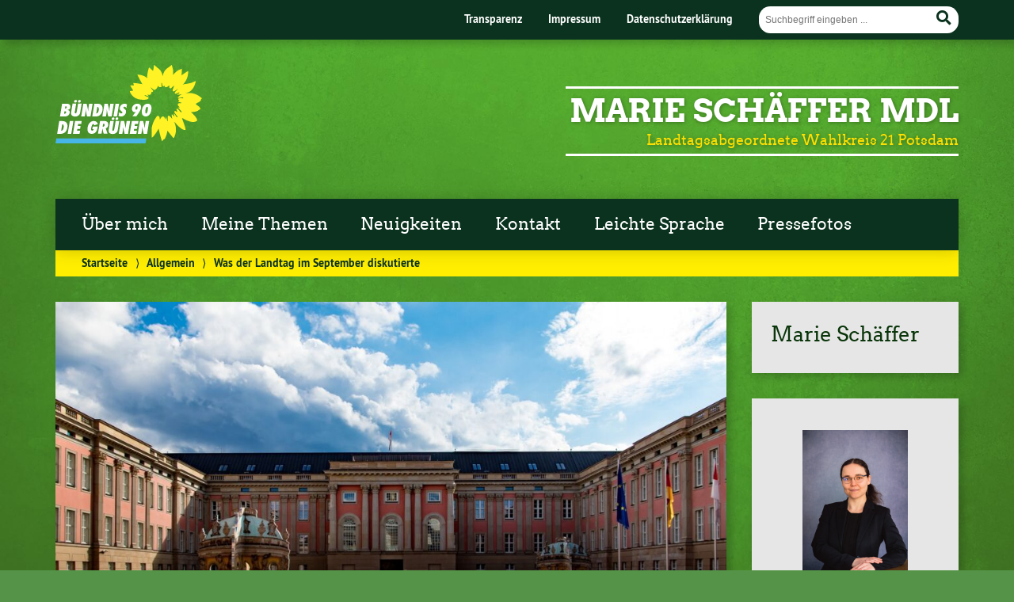

--- FILE ---
content_type: text/html; charset=UTF-8
request_url: https://marie-schaeffer.de/2022/09/20/was-der-landtag-im-september-diskutierte/
body_size: 20173
content:
<!doctype html>

<!--[if lt IE 7]><html lang="de" class="no-js lt-ie9 lt-ie8 lt-ie7"> <![endif]-->
<!--[if (IE 7)&!(IEMobile)]><html lang="de" class="no-js lt-ie9 lt-ie8"><![endif]-->
<!--[if (IE 8)&!(IEMobile)]><html lang="de" class="no-js lt-ie9"><![endif]-->
<!--[if gt IE 8]><!--> <html lang="de" class="no-js"><!--<![endif]-->

	<head>
		<meta charset="utf-8">

		<title>Was der Landtag im September diskutierte | Marie Schäffer MdL</title>


		<!-- Google Chrome Frame for IE -->
		<meta http-equiv="X-UA-Compatible" content="IE=edge,chrome=1">

		<!-- mobile  -->
		<meta name="HandheldFriendly" content="True">
		<meta name="MobileOptimized" content="320">
		<meta name="viewport" content="width=device-width, initial-scale=1.0"/>
		
		
		<!-- open graph -->
		<meta itemprop="og:site_name" content="Marie Schäffer MdL">
		<meta itemprop="og:title" content="Was der Landtag im September diskutierte">
		<meta itemprop="og:type" content="article">
		<meta itemprop="og:url" content="https://marie-schaeffer.de/2022/09/20/was-der-landtag-im-september-diskutierte/">
		<meta property="og:description" content="Was der Landtag im September diskutierte &#8211; Mit einer langen Tagesordnung kamen die Abgeordneten des Landtages zu der ersten Sitzung nach der Sommerpause zusammen. Im Mittelpunkt standen die Energiedebatte während der aktuellen Stunde, die Umweltkatastrophe an der Oder, der Verfassungstreuecheck, das neue ÖPNV-Gesetz und die Unterstützung für das Zukunftszentrum in Frankfurt an der Oder."/>
		<meta property="og:image" content="https://marie-schaeffer.de/wp-content/uploads/sites/71/2022/01/potsdam-g767aca49f_1920.jpg">		
		<!-- basic meta-tags & seo-->

		<meta name="publisher" content="Marie Schäffer MdL" />
		<meta name="author" content="Marie Schäffer MdL" />
		<meta name="description" content="Was der Landtag im September diskutierte &#8211; Mit einer langen Tagesordnung kamen die Abgeordneten des Landtages zu der ersten Sitzung nach der Sommerpause zusammen. Im Mittelpunkt standen die Energiedebatte während der aktuellen Stunde, die Umweltkatastrophe an der Oder, der Verfassungstreuecheck, das neue ÖPNV-Gesetz und die Unterstützung für das Zukunftszentrum in Frankfurt an der Oder." />
		<link rel="canonical" href="https://marie-schaeffer.de/2022/09/20/was-der-landtag-im-september-diskutierte/" />		

		<!-- icons & favicons -->
		<link rel="apple-touch-icon" href="https://marie-schaeffer.de/wp-content/themes/urwahl3000/lib/images/apple-icon-touch.png">
		<link rel="icon" href="https://marie-schaeffer.de/wp-content/themes/urwahl3000/favicon.png">
		<!--[if IE]>
			<link rel="shortcut icon" href="https://marie-schaeffer.de/wp-content/themes/urwahl3000/favicon.ico">
		<![endif]-->
		<!-- or, set /favicon.ico for IE10 win -->
		<meta name="msapplication-TileColor" content="#f01d4f">
		<meta name="msapplication-TileImage" content="https://marie-schaeffer.de/wp-content/themes/urwahl3000/lib/images/win8-tile-icon.png">
		<meta name="theme-color" content="#46962b">

		<link rel="pingback" href="https://marie-schaeffer.de/xmlrpc.php">

		<meta name='robots' content='max-image-preview:large' />
<link rel="alternate" type="application/rss+xml" title="Marie Schäffer MdL &raquo; Feed" href="https://marie-schaeffer.de/feed/" />
<link rel="alternate" type="application/rss+xml" title="Marie Schäffer MdL &raquo; Kommentar-Feed" href="https://marie-schaeffer.de/comments/feed/" />
<link rel="alternate" type="application/rss+xml" title="Marie Schäffer MdL &raquo; Kommentar-Feed zu Was der Landtag im September diskutierte" href="https://marie-schaeffer.de/2022/09/20/was-der-landtag-im-september-diskutierte/feed/" />
<link rel="alternate" title="oEmbed (JSON)" type="application/json+oembed" href="https://marie-schaeffer.de/wp-json/oembed/1.0/embed?url=https%3A%2F%2Fmarie-schaeffer.de%2F2022%2F09%2F20%2Fwas-der-landtag-im-september-diskutierte%2F" />
<link rel="alternate" title="oEmbed (XML)" type="text/xml+oembed" href="https://marie-schaeffer.de/wp-json/oembed/1.0/embed?url=https%3A%2F%2Fmarie-schaeffer.de%2F2022%2F09%2F20%2Fwas-der-landtag-im-september-diskutierte%2F&#038;format=xml" />
<style id='wp-img-auto-sizes-contain-inline-css' type='text/css'>
img:is([sizes=auto i],[sizes^="auto," i]){contain-intrinsic-size:3000px 1500px}
/*# sourceURL=wp-img-auto-sizes-contain-inline-css */
</style>
<style id='wp-block-library-inline-css' type='text/css'>
:root{--wp-block-synced-color:#7a00df;--wp-block-synced-color--rgb:122,0,223;--wp-bound-block-color:var(--wp-block-synced-color);--wp-editor-canvas-background:#ddd;--wp-admin-theme-color:#007cba;--wp-admin-theme-color--rgb:0,124,186;--wp-admin-theme-color-darker-10:#006ba1;--wp-admin-theme-color-darker-10--rgb:0,107,160.5;--wp-admin-theme-color-darker-20:#005a87;--wp-admin-theme-color-darker-20--rgb:0,90,135;--wp-admin-border-width-focus:2px}@media (min-resolution:192dpi){:root{--wp-admin-border-width-focus:1.5px}}.wp-element-button{cursor:pointer}:root .has-very-light-gray-background-color{background-color:#eee}:root .has-very-dark-gray-background-color{background-color:#313131}:root .has-very-light-gray-color{color:#eee}:root .has-very-dark-gray-color{color:#313131}:root .has-vivid-green-cyan-to-vivid-cyan-blue-gradient-background{background:linear-gradient(135deg,#00d084,#0693e3)}:root .has-purple-crush-gradient-background{background:linear-gradient(135deg,#34e2e4,#4721fb 50%,#ab1dfe)}:root .has-hazy-dawn-gradient-background{background:linear-gradient(135deg,#faaca8,#dad0ec)}:root .has-subdued-olive-gradient-background{background:linear-gradient(135deg,#fafae1,#67a671)}:root .has-atomic-cream-gradient-background{background:linear-gradient(135deg,#fdd79a,#004a59)}:root .has-nightshade-gradient-background{background:linear-gradient(135deg,#330968,#31cdcf)}:root .has-midnight-gradient-background{background:linear-gradient(135deg,#020381,#2874fc)}:root{--wp--preset--font-size--normal:16px;--wp--preset--font-size--huge:42px}.has-regular-font-size{font-size:1em}.has-larger-font-size{font-size:2.625em}.has-normal-font-size{font-size:var(--wp--preset--font-size--normal)}.has-huge-font-size{font-size:var(--wp--preset--font-size--huge)}.has-text-align-center{text-align:center}.has-text-align-left{text-align:left}.has-text-align-right{text-align:right}.has-fit-text{white-space:nowrap!important}#end-resizable-editor-section{display:none}.aligncenter{clear:both}.items-justified-left{justify-content:flex-start}.items-justified-center{justify-content:center}.items-justified-right{justify-content:flex-end}.items-justified-space-between{justify-content:space-between}.screen-reader-text{border:0;clip-path:inset(50%);height:1px;margin:-1px;overflow:hidden;padding:0;position:absolute;width:1px;word-wrap:normal!important}.screen-reader-text:focus{background-color:#ddd;clip-path:none;color:#444;display:block;font-size:1em;height:auto;left:5px;line-height:normal;padding:15px 23px 14px;text-decoration:none;top:5px;width:auto;z-index:100000}html :where(.has-border-color){border-style:solid}html :where([style*=border-top-color]){border-top-style:solid}html :where([style*=border-right-color]){border-right-style:solid}html :where([style*=border-bottom-color]){border-bottom-style:solid}html :where([style*=border-left-color]){border-left-style:solid}html :where([style*=border-width]){border-style:solid}html :where([style*=border-top-width]){border-top-style:solid}html :where([style*=border-right-width]){border-right-style:solid}html :where([style*=border-bottom-width]){border-bottom-style:solid}html :where([style*=border-left-width]){border-left-style:solid}html :where(img[class*=wp-image-]){height:auto;max-width:100%}:where(figure){margin:0 0 1em}html :where(.is-position-sticky){--wp-admin--admin-bar--position-offset:var(--wp-admin--admin-bar--height,0px)}@media screen and (max-width:600px){html :where(.is-position-sticky){--wp-admin--admin-bar--position-offset:0px}}

/*# sourceURL=wp-block-library-inline-css */
</style><style id='wp-block-heading-inline-css' type='text/css'>
h1:where(.wp-block-heading).has-background,h2:where(.wp-block-heading).has-background,h3:where(.wp-block-heading).has-background,h4:where(.wp-block-heading).has-background,h5:where(.wp-block-heading).has-background,h6:where(.wp-block-heading).has-background{padding:1.25em 2.375em}h1.has-text-align-left[style*=writing-mode]:where([style*=vertical-lr]),h1.has-text-align-right[style*=writing-mode]:where([style*=vertical-rl]),h2.has-text-align-left[style*=writing-mode]:where([style*=vertical-lr]),h2.has-text-align-right[style*=writing-mode]:where([style*=vertical-rl]),h3.has-text-align-left[style*=writing-mode]:where([style*=vertical-lr]),h3.has-text-align-right[style*=writing-mode]:where([style*=vertical-rl]),h4.has-text-align-left[style*=writing-mode]:where([style*=vertical-lr]),h4.has-text-align-right[style*=writing-mode]:where([style*=vertical-rl]),h5.has-text-align-left[style*=writing-mode]:where([style*=vertical-lr]),h5.has-text-align-right[style*=writing-mode]:where([style*=vertical-rl]),h6.has-text-align-left[style*=writing-mode]:where([style*=vertical-lr]),h6.has-text-align-right[style*=writing-mode]:where([style*=vertical-rl]){rotate:180deg}
/*# sourceURL=https://marie-schaeffer.de/wp-includes/blocks/heading/style.min.css */
</style>
<style id='wp-block-image-inline-css' type='text/css'>
.wp-block-image>a,.wp-block-image>figure>a{display:inline-block}.wp-block-image img{box-sizing:border-box;height:auto;max-width:100%;vertical-align:bottom}@media not (prefers-reduced-motion){.wp-block-image img.hide{visibility:hidden}.wp-block-image img.show{animation:show-content-image .4s}}.wp-block-image[style*=border-radius] img,.wp-block-image[style*=border-radius]>a{border-radius:inherit}.wp-block-image.has-custom-border img{box-sizing:border-box}.wp-block-image.aligncenter{text-align:center}.wp-block-image.alignfull>a,.wp-block-image.alignwide>a{width:100%}.wp-block-image.alignfull img,.wp-block-image.alignwide img{height:auto;width:100%}.wp-block-image .aligncenter,.wp-block-image .alignleft,.wp-block-image .alignright,.wp-block-image.aligncenter,.wp-block-image.alignleft,.wp-block-image.alignright{display:table}.wp-block-image .aligncenter>figcaption,.wp-block-image .alignleft>figcaption,.wp-block-image .alignright>figcaption,.wp-block-image.aligncenter>figcaption,.wp-block-image.alignleft>figcaption,.wp-block-image.alignright>figcaption{caption-side:bottom;display:table-caption}.wp-block-image .alignleft{float:left;margin:.5em 1em .5em 0}.wp-block-image .alignright{float:right;margin:.5em 0 .5em 1em}.wp-block-image .aligncenter{margin-left:auto;margin-right:auto}.wp-block-image :where(figcaption){margin-bottom:1em;margin-top:.5em}.wp-block-image.is-style-circle-mask img{border-radius:9999px}@supports ((-webkit-mask-image:none) or (mask-image:none)) or (-webkit-mask-image:none){.wp-block-image.is-style-circle-mask img{border-radius:0;-webkit-mask-image:url('data:image/svg+xml;utf8,<svg viewBox="0 0 100 100" xmlns="http://www.w3.org/2000/svg"><circle cx="50" cy="50" r="50"/></svg>');mask-image:url('data:image/svg+xml;utf8,<svg viewBox="0 0 100 100" xmlns="http://www.w3.org/2000/svg"><circle cx="50" cy="50" r="50"/></svg>');mask-mode:alpha;-webkit-mask-position:center;mask-position:center;-webkit-mask-repeat:no-repeat;mask-repeat:no-repeat;-webkit-mask-size:contain;mask-size:contain}}:root :where(.wp-block-image.is-style-rounded img,.wp-block-image .is-style-rounded img){border-radius:9999px}.wp-block-image figure{margin:0}.wp-lightbox-container{display:flex;flex-direction:column;position:relative}.wp-lightbox-container img{cursor:zoom-in}.wp-lightbox-container img:hover+button{opacity:1}.wp-lightbox-container button{align-items:center;backdrop-filter:blur(16px) saturate(180%);background-color:#5a5a5a40;border:none;border-radius:4px;cursor:zoom-in;display:flex;height:20px;justify-content:center;opacity:0;padding:0;position:absolute;right:16px;text-align:center;top:16px;width:20px;z-index:100}@media not (prefers-reduced-motion){.wp-lightbox-container button{transition:opacity .2s ease}}.wp-lightbox-container button:focus-visible{outline:3px auto #5a5a5a40;outline:3px auto -webkit-focus-ring-color;outline-offset:3px}.wp-lightbox-container button:hover{cursor:pointer;opacity:1}.wp-lightbox-container button:focus{opacity:1}.wp-lightbox-container button:focus,.wp-lightbox-container button:hover,.wp-lightbox-container button:not(:hover):not(:active):not(.has-background){background-color:#5a5a5a40;border:none}.wp-lightbox-overlay{box-sizing:border-box;cursor:zoom-out;height:100vh;left:0;overflow:hidden;position:fixed;top:0;visibility:hidden;width:100%;z-index:100000}.wp-lightbox-overlay .close-button{align-items:center;cursor:pointer;display:flex;justify-content:center;min-height:40px;min-width:40px;padding:0;position:absolute;right:calc(env(safe-area-inset-right) + 16px);top:calc(env(safe-area-inset-top) + 16px);z-index:5000000}.wp-lightbox-overlay .close-button:focus,.wp-lightbox-overlay .close-button:hover,.wp-lightbox-overlay .close-button:not(:hover):not(:active):not(.has-background){background:none;border:none}.wp-lightbox-overlay .lightbox-image-container{height:var(--wp--lightbox-container-height);left:50%;overflow:hidden;position:absolute;top:50%;transform:translate(-50%,-50%);transform-origin:top left;width:var(--wp--lightbox-container-width);z-index:9999999999}.wp-lightbox-overlay .wp-block-image{align-items:center;box-sizing:border-box;display:flex;height:100%;justify-content:center;margin:0;position:relative;transform-origin:0 0;width:100%;z-index:3000000}.wp-lightbox-overlay .wp-block-image img{height:var(--wp--lightbox-image-height);min-height:var(--wp--lightbox-image-height);min-width:var(--wp--lightbox-image-width);width:var(--wp--lightbox-image-width)}.wp-lightbox-overlay .wp-block-image figcaption{display:none}.wp-lightbox-overlay button{background:none;border:none}.wp-lightbox-overlay .scrim{background-color:#fff;height:100%;opacity:.9;position:absolute;width:100%;z-index:2000000}.wp-lightbox-overlay.active{visibility:visible}@media not (prefers-reduced-motion){.wp-lightbox-overlay.active{animation:turn-on-visibility .25s both}.wp-lightbox-overlay.active img{animation:turn-on-visibility .35s both}.wp-lightbox-overlay.show-closing-animation:not(.active){animation:turn-off-visibility .35s both}.wp-lightbox-overlay.show-closing-animation:not(.active) img{animation:turn-off-visibility .25s both}.wp-lightbox-overlay.zoom.active{animation:none;opacity:1;visibility:visible}.wp-lightbox-overlay.zoom.active .lightbox-image-container{animation:lightbox-zoom-in .4s}.wp-lightbox-overlay.zoom.active .lightbox-image-container img{animation:none}.wp-lightbox-overlay.zoom.active .scrim{animation:turn-on-visibility .4s forwards}.wp-lightbox-overlay.zoom.show-closing-animation:not(.active){animation:none}.wp-lightbox-overlay.zoom.show-closing-animation:not(.active) .lightbox-image-container{animation:lightbox-zoom-out .4s}.wp-lightbox-overlay.zoom.show-closing-animation:not(.active) .lightbox-image-container img{animation:none}.wp-lightbox-overlay.zoom.show-closing-animation:not(.active) .scrim{animation:turn-off-visibility .4s forwards}}@keyframes show-content-image{0%{visibility:hidden}99%{visibility:hidden}to{visibility:visible}}@keyframes turn-on-visibility{0%{opacity:0}to{opacity:1}}@keyframes turn-off-visibility{0%{opacity:1;visibility:visible}99%{opacity:0;visibility:visible}to{opacity:0;visibility:hidden}}@keyframes lightbox-zoom-in{0%{transform:translate(calc((-100vw + var(--wp--lightbox-scrollbar-width))/2 + var(--wp--lightbox-initial-left-position)),calc(-50vh + var(--wp--lightbox-initial-top-position))) scale(var(--wp--lightbox-scale))}to{transform:translate(-50%,-50%) scale(1)}}@keyframes lightbox-zoom-out{0%{transform:translate(-50%,-50%) scale(1);visibility:visible}99%{visibility:visible}to{transform:translate(calc((-100vw + var(--wp--lightbox-scrollbar-width))/2 + var(--wp--lightbox-initial-left-position)),calc(-50vh + var(--wp--lightbox-initial-top-position))) scale(var(--wp--lightbox-scale));visibility:hidden}}
/*# sourceURL=https://marie-schaeffer.de/wp-includes/blocks/image/style.min.css */
</style>
<style id='wp-block-group-inline-css' type='text/css'>
.wp-block-group{box-sizing:border-box}:where(.wp-block-group.wp-block-group-is-layout-constrained){position:relative}
/*# sourceURL=https://marie-schaeffer.de/wp-includes/blocks/group/style.min.css */
</style>
<style id='wp-block-paragraph-inline-css' type='text/css'>
.is-small-text{font-size:.875em}.is-regular-text{font-size:1em}.is-large-text{font-size:2.25em}.is-larger-text{font-size:3em}.has-drop-cap:not(:focus):first-letter{float:left;font-size:8.4em;font-style:normal;font-weight:100;line-height:.68;margin:.05em .1em 0 0;text-transform:uppercase}body.rtl .has-drop-cap:not(:focus):first-letter{float:none;margin-left:.1em}p.has-drop-cap.has-background{overflow:hidden}:root :where(p.has-background){padding:1.25em 2.375em}:where(p.has-text-color:not(.has-link-color)) a{color:inherit}p.has-text-align-left[style*="writing-mode:vertical-lr"],p.has-text-align-right[style*="writing-mode:vertical-rl"]{rotate:180deg}
/*# sourceURL=https://marie-schaeffer.de/wp-includes/blocks/paragraph/style.min.css */
</style>
<style id='wp-block-spacer-inline-css' type='text/css'>
.wp-block-spacer{clear:both}
/*# sourceURL=https://marie-schaeffer.de/wp-includes/blocks/spacer/style.min.css */
</style>
<style id='global-styles-inline-css' type='text/css'>
:root{--wp--preset--aspect-ratio--square: 1;--wp--preset--aspect-ratio--4-3: 4/3;--wp--preset--aspect-ratio--3-4: 3/4;--wp--preset--aspect-ratio--3-2: 3/2;--wp--preset--aspect-ratio--2-3: 2/3;--wp--preset--aspect-ratio--16-9: 16/9;--wp--preset--aspect-ratio--9-16: 9/16;--wp--preset--color--black: #000000;--wp--preset--color--cyan-bluish-gray: #abb8c3;--wp--preset--color--white: #ffffff;--wp--preset--color--pale-pink: #f78da7;--wp--preset--color--vivid-red: #cf2e2e;--wp--preset--color--luminous-vivid-orange: #ff6900;--wp--preset--color--luminous-vivid-amber: #fcb900;--wp--preset--color--light-green-cyan: #7bdcb5;--wp--preset--color--vivid-green-cyan: #00d084;--wp--preset--color--pale-cyan-blue: #8ed1fc;--wp--preset--color--vivid-cyan-blue: #0693e3;--wp--preset--color--vivid-purple: #9b51e0;--wp--preset--gradient--vivid-cyan-blue-to-vivid-purple: linear-gradient(135deg,rgb(6,147,227) 0%,rgb(155,81,224) 100%);--wp--preset--gradient--light-green-cyan-to-vivid-green-cyan: linear-gradient(135deg,rgb(122,220,180) 0%,rgb(0,208,130) 100%);--wp--preset--gradient--luminous-vivid-amber-to-luminous-vivid-orange: linear-gradient(135deg,rgb(252,185,0) 0%,rgb(255,105,0) 100%);--wp--preset--gradient--luminous-vivid-orange-to-vivid-red: linear-gradient(135deg,rgb(255,105,0) 0%,rgb(207,46,46) 100%);--wp--preset--gradient--very-light-gray-to-cyan-bluish-gray: linear-gradient(135deg,rgb(238,238,238) 0%,rgb(169,184,195) 100%);--wp--preset--gradient--cool-to-warm-spectrum: linear-gradient(135deg,rgb(74,234,220) 0%,rgb(151,120,209) 20%,rgb(207,42,186) 40%,rgb(238,44,130) 60%,rgb(251,105,98) 80%,rgb(254,248,76) 100%);--wp--preset--gradient--blush-light-purple: linear-gradient(135deg,rgb(255,206,236) 0%,rgb(152,150,240) 100%);--wp--preset--gradient--blush-bordeaux: linear-gradient(135deg,rgb(254,205,165) 0%,rgb(254,45,45) 50%,rgb(107,0,62) 100%);--wp--preset--gradient--luminous-dusk: linear-gradient(135deg,rgb(255,203,112) 0%,rgb(199,81,192) 50%,rgb(65,88,208) 100%);--wp--preset--gradient--pale-ocean: linear-gradient(135deg,rgb(255,245,203) 0%,rgb(182,227,212) 50%,rgb(51,167,181) 100%);--wp--preset--gradient--electric-grass: linear-gradient(135deg,rgb(202,248,128) 0%,rgb(113,206,126) 100%);--wp--preset--gradient--midnight: linear-gradient(135deg,rgb(2,3,129) 0%,rgb(40,116,252) 100%);--wp--preset--font-size--small: 13px;--wp--preset--font-size--medium: 20px;--wp--preset--font-size--large: 36px;--wp--preset--font-size--x-large: 42px;--wp--preset--spacing--20: 0.44rem;--wp--preset--spacing--30: 0.67rem;--wp--preset--spacing--40: 1rem;--wp--preset--spacing--50: 1.5rem;--wp--preset--spacing--60: 2.25rem;--wp--preset--spacing--70: 3.38rem;--wp--preset--spacing--80: 5.06rem;--wp--preset--shadow--natural: 6px 6px 9px rgba(0, 0, 0, 0.2);--wp--preset--shadow--deep: 12px 12px 50px rgba(0, 0, 0, 0.4);--wp--preset--shadow--sharp: 6px 6px 0px rgba(0, 0, 0, 0.2);--wp--preset--shadow--outlined: 6px 6px 0px -3px rgb(255, 255, 255), 6px 6px rgb(0, 0, 0);--wp--preset--shadow--crisp: 6px 6px 0px rgb(0, 0, 0);}:where(.is-layout-flex){gap: 0.5em;}:where(.is-layout-grid){gap: 0.5em;}body .is-layout-flex{display: flex;}.is-layout-flex{flex-wrap: wrap;align-items: center;}.is-layout-flex > :is(*, div){margin: 0;}body .is-layout-grid{display: grid;}.is-layout-grid > :is(*, div){margin: 0;}:where(.wp-block-columns.is-layout-flex){gap: 2em;}:where(.wp-block-columns.is-layout-grid){gap: 2em;}:where(.wp-block-post-template.is-layout-flex){gap: 1.25em;}:where(.wp-block-post-template.is-layout-grid){gap: 1.25em;}.has-black-color{color: var(--wp--preset--color--black) !important;}.has-cyan-bluish-gray-color{color: var(--wp--preset--color--cyan-bluish-gray) !important;}.has-white-color{color: var(--wp--preset--color--white) !important;}.has-pale-pink-color{color: var(--wp--preset--color--pale-pink) !important;}.has-vivid-red-color{color: var(--wp--preset--color--vivid-red) !important;}.has-luminous-vivid-orange-color{color: var(--wp--preset--color--luminous-vivid-orange) !important;}.has-luminous-vivid-amber-color{color: var(--wp--preset--color--luminous-vivid-amber) !important;}.has-light-green-cyan-color{color: var(--wp--preset--color--light-green-cyan) !important;}.has-vivid-green-cyan-color{color: var(--wp--preset--color--vivid-green-cyan) !important;}.has-pale-cyan-blue-color{color: var(--wp--preset--color--pale-cyan-blue) !important;}.has-vivid-cyan-blue-color{color: var(--wp--preset--color--vivid-cyan-blue) !important;}.has-vivid-purple-color{color: var(--wp--preset--color--vivid-purple) !important;}.has-black-background-color{background-color: var(--wp--preset--color--black) !important;}.has-cyan-bluish-gray-background-color{background-color: var(--wp--preset--color--cyan-bluish-gray) !important;}.has-white-background-color{background-color: var(--wp--preset--color--white) !important;}.has-pale-pink-background-color{background-color: var(--wp--preset--color--pale-pink) !important;}.has-vivid-red-background-color{background-color: var(--wp--preset--color--vivid-red) !important;}.has-luminous-vivid-orange-background-color{background-color: var(--wp--preset--color--luminous-vivid-orange) !important;}.has-luminous-vivid-amber-background-color{background-color: var(--wp--preset--color--luminous-vivid-amber) !important;}.has-light-green-cyan-background-color{background-color: var(--wp--preset--color--light-green-cyan) !important;}.has-vivid-green-cyan-background-color{background-color: var(--wp--preset--color--vivid-green-cyan) !important;}.has-pale-cyan-blue-background-color{background-color: var(--wp--preset--color--pale-cyan-blue) !important;}.has-vivid-cyan-blue-background-color{background-color: var(--wp--preset--color--vivid-cyan-blue) !important;}.has-vivid-purple-background-color{background-color: var(--wp--preset--color--vivid-purple) !important;}.has-black-border-color{border-color: var(--wp--preset--color--black) !important;}.has-cyan-bluish-gray-border-color{border-color: var(--wp--preset--color--cyan-bluish-gray) !important;}.has-white-border-color{border-color: var(--wp--preset--color--white) !important;}.has-pale-pink-border-color{border-color: var(--wp--preset--color--pale-pink) !important;}.has-vivid-red-border-color{border-color: var(--wp--preset--color--vivid-red) !important;}.has-luminous-vivid-orange-border-color{border-color: var(--wp--preset--color--luminous-vivid-orange) !important;}.has-luminous-vivid-amber-border-color{border-color: var(--wp--preset--color--luminous-vivid-amber) !important;}.has-light-green-cyan-border-color{border-color: var(--wp--preset--color--light-green-cyan) !important;}.has-vivid-green-cyan-border-color{border-color: var(--wp--preset--color--vivid-green-cyan) !important;}.has-pale-cyan-blue-border-color{border-color: var(--wp--preset--color--pale-cyan-blue) !important;}.has-vivid-cyan-blue-border-color{border-color: var(--wp--preset--color--vivid-cyan-blue) !important;}.has-vivid-purple-border-color{border-color: var(--wp--preset--color--vivid-purple) !important;}.has-vivid-cyan-blue-to-vivid-purple-gradient-background{background: var(--wp--preset--gradient--vivid-cyan-blue-to-vivid-purple) !important;}.has-light-green-cyan-to-vivid-green-cyan-gradient-background{background: var(--wp--preset--gradient--light-green-cyan-to-vivid-green-cyan) !important;}.has-luminous-vivid-amber-to-luminous-vivid-orange-gradient-background{background: var(--wp--preset--gradient--luminous-vivid-amber-to-luminous-vivid-orange) !important;}.has-luminous-vivid-orange-to-vivid-red-gradient-background{background: var(--wp--preset--gradient--luminous-vivid-orange-to-vivid-red) !important;}.has-very-light-gray-to-cyan-bluish-gray-gradient-background{background: var(--wp--preset--gradient--very-light-gray-to-cyan-bluish-gray) !important;}.has-cool-to-warm-spectrum-gradient-background{background: var(--wp--preset--gradient--cool-to-warm-spectrum) !important;}.has-blush-light-purple-gradient-background{background: var(--wp--preset--gradient--blush-light-purple) !important;}.has-blush-bordeaux-gradient-background{background: var(--wp--preset--gradient--blush-bordeaux) !important;}.has-luminous-dusk-gradient-background{background: var(--wp--preset--gradient--luminous-dusk) !important;}.has-pale-ocean-gradient-background{background: var(--wp--preset--gradient--pale-ocean) !important;}.has-electric-grass-gradient-background{background: var(--wp--preset--gradient--electric-grass) !important;}.has-midnight-gradient-background{background: var(--wp--preset--gradient--midnight) !important;}.has-small-font-size{font-size: var(--wp--preset--font-size--small) !important;}.has-medium-font-size{font-size: var(--wp--preset--font-size--medium) !important;}.has-large-font-size{font-size: var(--wp--preset--font-size--large) !important;}.has-x-large-font-size{font-size: var(--wp--preset--font-size--x-large) !important;}
/*# sourceURL=global-styles-inline-css */
</style>

<style id='classic-theme-styles-inline-css' type='text/css'>
/*! This file is auto-generated */
.wp-block-button__link{color:#fff;background-color:#32373c;border-radius:9999px;box-shadow:none;text-decoration:none;padding:calc(.667em + 2px) calc(1.333em + 2px);font-size:1.125em}.wp-block-file__button{background:#32373c;color:#fff;text-decoration:none}
/*# sourceURL=/wp-includes/css/classic-themes.min.css */
</style>
<style class="optimize_css_2" type="text/css" media="all">/* required styles */

.leaflet-map-pane,
.leaflet-tile,
.leaflet-marker-icon,
.leaflet-marker-shadow,
.leaflet-tile-pane,
.leaflet-tile-container,
.leaflet-overlay-pane,
.leaflet-shadow-pane,
.leaflet-marker-pane,
.leaflet-popup-pane,
.leaflet-overlay-pane svg,
.leaflet-zoom-box,
.leaflet-image-layer,
.leaflet-layer {
	position: absolute;
	left: 0;
	top: 0;
	}
.leaflet-container {
	overflow: hidden;
	-ms-touch-action: none;
	}
.leaflet-tile,
.leaflet-marker-icon,
.leaflet-marker-shadow {
	-webkit-user-select: none;
	   -moz-user-select: none;
	        user-select: none;
	-webkit-user-drag: none;
	}
.leaflet-marker-icon,
.leaflet-marker-shadow {
	display: block;
	}
/* map is broken in FF if you have max-width: 100% on tiles */
.leaflet-container img {
	max-width: none !important;
	}
/* stupid Android 2 doesn't understand "max-width: none" properly */
.leaflet-container img.leaflet-image-layer {
	max-width: 15000px !important;
	}
.leaflet-tile {
	filter: inherit;
	visibility: hidden;
	}
.leaflet-tile-loaded {
	visibility: inherit;
	}
.leaflet-zoom-box {
	width: 0;
	height: 0;
	}
/* workaround for https://bugzilla.mozilla.org/show_bug.cgi?id=888319 */
.leaflet-overlay-pane svg {
	-moz-user-select: none;
	}

.leaflet-tile-pane    { z-index: 2; }
.leaflet-objects-pane { z-index: 3; }
.leaflet-overlay-pane { z-index: 4; }
.leaflet-shadow-pane  { z-index: 5; }
.leaflet-marker-pane  { z-index: 6; }
.leaflet-popup-pane   { z-index: 7; }

.leaflet-vml-shape {
	width: 1px;
	height: 1px;
	}
.lvml {
	behavior: url(https://marie-schaeffer.de/wp-content/themes/urwahl3000/functions/kal3000/map/#default#VML);
	display: inline-block;
	position: absolute;
	}


/* control positioning */

.leaflet-control {
	position: relative;
	z-index: 7;
	pointer-events: auto;
	}
.leaflet-top,
.leaflet-bottom {
	position: absolute;
	z-index: 1000;
	pointer-events: none;
	}
.leaflet-top {
	top: 0;
	}
.leaflet-right {
	right: 0;
	}
.leaflet-bottom {
	bottom: 0;
	}
.leaflet-left {
	left: 0;
	}
.leaflet-control {
	float: left;
	clear: both;
	}
.leaflet-right .leaflet-control {
	float: right;
	}
.leaflet-top .leaflet-control {
	margin-top: 10px;
	}
.leaflet-bottom .leaflet-control {
	margin-bottom: 10px;
	}
.leaflet-left .leaflet-control {
	margin-left: 10px;
	}
.leaflet-right .leaflet-control {
	margin-right: 10px;
	}


/* zoom and fade animations */

.leaflet-fade-anim .leaflet-tile,
.leaflet-fade-anim .leaflet-popup {
	opacity: 0;
	-webkit-transition: opacity 0.2s linear;
	   -moz-transition: opacity 0.2s linear;
	     -o-transition: opacity 0.2s linear;
	        transition: opacity 0.2s linear;
	}
.leaflet-fade-anim .leaflet-tile-loaded,
.leaflet-fade-anim .leaflet-map-pane .leaflet-popup {
	opacity: 1;
	}

.leaflet-zoom-anim .leaflet-zoom-animated {
	-webkit-transition: -webkit-transform 0.25s cubic-bezier(0,0,0.25,1);
	   -moz-transition:    -moz-transform 0.25s cubic-bezier(0,0,0.25,1);
	     -o-transition:      -o-transform 0.25s cubic-bezier(0,0,0.25,1);
	        transition:         transform 0.25s cubic-bezier(0,0,0.25,1);
	}
.leaflet-zoom-anim .leaflet-tile,
.leaflet-pan-anim .leaflet-tile,
.leaflet-touching .leaflet-zoom-animated {
	-webkit-transition: none;
	   -moz-transition: none;
	     -o-transition: none;
	        transition: none;
	}

.leaflet-zoom-anim .leaflet-zoom-hide {
	visibility: hidden;
	}


/* cursors */

.leaflet-clickable {
	cursor: pointer;
	}
.leaflet-container {
	cursor: -webkit-grab;
	cursor:    -moz-grab;
	}
.leaflet-popup-pane,
.leaflet-control {
	cursor: auto;
	}
.leaflet-dragging .leaflet-container,
.leaflet-dragging .leaflet-clickable {
	cursor: move;
	cursor: -webkit-grabbing;
	cursor:    -moz-grabbing;
	}


/* visual tweaks */

.leaflet-container {
	background: #ddd;
	outline: 0;
	}
.leaflet-container a {
	color: #0078A8;
	}
.leaflet-container a.leaflet-active {
	outline: 2px solid orange;
	}
.leaflet-zoom-box {
	border: 2px dotted #38f;
	background: rgba(255,255,255,0.5);
	}


/* general typography */
.leaflet-container {
	font: 12px/1.5 "Helvetica Neue", Arial, Helvetica, sans-serif;
	}


/* general toolbar styles */

.leaflet-bar {
	box-shadow: 0 1px 5px rgba(0,0,0,0.65);
	border-radius: 4px;
	}
.leaflet-bar a,
.leaflet-bar a:hover {
	background-color: #fff;
	border-bottom: 1px solid #ccc;
	width: 26px;
	height: 26px;
	line-height: 26px;
	display: block;
	text-align: center;
	text-decoration: none;
	color: black;
	}
.leaflet-bar a,
.leaflet-control-layers-toggle {
	background-position: 50% 50%;
	background-repeat: no-repeat;
	display: block;
	}
.leaflet-bar a:hover {
	background-color: #f4f4f4;
	}
.leaflet-bar a:first-child {
	border-top-left-radius: 4px;
	border-top-right-radius: 4px;
	}
.leaflet-bar a:last-child {
	border-bottom-left-radius: 4px;
	border-bottom-right-radius: 4px;
	border-bottom: none;
	}
.leaflet-bar a.leaflet-disabled {
	cursor: default;
	background-color: #f4f4f4;
	color: #bbb;
	}

.leaflet-touch .leaflet-bar a {
	width: 30px;
	height: 30px;
	line-height: 30px;
	}


/* zoom control */

.leaflet-control-zoom-in,
.leaflet-control-zoom-out {
	font: bold 18px 'Lucida Console', Monaco, monospace;
	text-indent: 1px;
	}
.leaflet-control-zoom-out {
	font-size: 20px;
	}

.leaflet-touch .leaflet-control-zoom-in {
	font-size: 22px;
	}
.leaflet-touch .leaflet-control-zoom-out {
	font-size: 24px;
	}


/* layers control */

.leaflet-control-layers {
	box-shadow: 0 1px 5px rgba(0,0,0,0.4);
	background: #fff;
	border-radius: 5px;
	}
.leaflet-control-layers-toggle {
	background-image: url(https://marie-schaeffer.de/wp-content/themes/urwahl3000/functions/kal3000/map/images/layers.png);
	width: 36px;
	height: 36px;
	}
.leaflet-retina .leaflet-control-layers-toggle {
	background-image: url(https://marie-schaeffer.de/wp-content/themes/urwahl3000/functions/kal3000/map/images/layers-2x.png);
	background-size: 26px 26px;
	}
.leaflet-touch .leaflet-control-layers-toggle {
	width: 44px;
	height: 44px;
	}
.leaflet-control-layers .leaflet-control-layers-list,
.leaflet-control-layers-expanded .leaflet-control-layers-toggle {
	display: none;
	}
.leaflet-control-layers-expanded .leaflet-control-layers-list {
	display: block;
	position: relative;
	}
.leaflet-control-layers-expanded {
	padding: 6px 10px 6px 6px;
	color: #333;
	background: #fff;
	}
.leaflet-control-layers-selector {
	margin-top: 2px;
	position: relative;
	top: 1px;
	}
.leaflet-control-layers label {
	display: block;
	}
.leaflet-control-layers-separator {
	height: 0;
	border-top: 1px solid #ddd;
	margin: 5px -10px 5px -6px;
	}


/* attribution and scale controls */

.leaflet-container .leaflet-control-attribution {
	background: #fff;
	background: rgba(255, 255, 255, 0.7);
	margin: 0;
	}
.leaflet-control-attribution,
.leaflet-control-scale-line {
	padding: 0 5px;
	color: #333;
	}
.leaflet-control-attribution a {
	text-decoration: none;
	}
.leaflet-control-attribution a:hover {
	text-decoration: underline;
	}
.leaflet-container .leaflet-control-attribution,
.leaflet-container .leaflet-control-scale {
	font-size: 11px;
	}
.leaflet-left .leaflet-control-scale {
	margin-left: 5px;
	}
.leaflet-bottom .leaflet-control-scale {
	margin-bottom: 5px;
	}
.leaflet-control-scale-line {
	border: 2px solid #777;
	border-top: none;
	line-height: 1.1;
	padding: 2px 5px 1px;
	font-size: 11px;
	white-space: nowrap;
	overflow: hidden;
	-moz-box-sizing: content-box;
	     box-sizing: content-box;

	background: #fff;
	background: rgba(255, 255, 255, 0.5);
	}
.leaflet-control-scale-line:not(:first-child) {
	border-top: 2px solid #777;
	border-bottom: none;
	margin-top: -2px;
	}
.leaflet-control-scale-line:not(:first-child):not(:last-child) {
	border-bottom: 2px solid #777;
	}

.leaflet-touch .leaflet-control-attribution,
.leaflet-touch .leaflet-control-layers,
.leaflet-touch .leaflet-bar {
	box-shadow: none;
	}
.leaflet-touch .leaflet-control-layers,
.leaflet-touch .leaflet-bar {
	border: 2px solid rgba(0,0,0,0.2);
	background-clip: padding-box;
	}


/* popup */

.leaflet-popup {
	position: absolute;
	text-align: center;
	}
.leaflet-popup-content-wrapper {
	padding: 1px;
	text-align: left;
	border-radius: 12px;
	}
.leaflet-popup-content {
	margin: 13px 19px;
	line-height: 1.4;
	}
.leaflet-popup-content p {
	margin: 18px 0;
	}
.leaflet-popup-tip-container {
	margin: 0 auto;
	width: 40px;
	height: 20px;
	position: relative;
	overflow: hidden;
	}
.leaflet-popup-tip {
	width: 17px;
	height: 17px;
	padding: 1px;

	margin: -10px auto 0;

	-webkit-transform: rotate(45deg);
	   -moz-transform: rotate(45deg);
	    -ms-transform: rotate(45deg);
	     -o-transform: rotate(45deg);
	        transform: rotate(45deg);
	}
.leaflet-popup-content-wrapper,
.leaflet-popup-tip {
	background: white;

	box-shadow: 0 3px 14px rgba(0,0,0,0.4);
	}
.leaflet-container a.leaflet-popup-close-button {
	position: absolute;
	top: 0;
	right: 0;
	padding: 4px 4px 0 0;
	text-align: center;
	width: 18px;
	height: 14px;
	font: 16px/14px Tahoma, Verdana, sans-serif;
	color: #c3c3c3;
	text-decoration: none;
	font-weight: bold;
	background: transparent;
	}
.leaflet-container a.leaflet-popup-close-button:hover {
	color: #999;
	}
.leaflet-popup-scrolled {
	overflow: auto;
	border-bottom: 1px solid #ddd;
	border-top: 1px solid #ddd;
	}

.leaflet-oldie .leaflet-popup-content-wrapper {
	zoom: 1;
	}
.leaflet-oldie .leaflet-popup-tip {
	width: 24px;
	margin: 0 auto;

	-ms-filter: "progid:DXImageTransform.Microsoft.Matrix(M11=0.70710678, M12=0.70710678, M21=-0.70710678, M22=0.70710678)";
	filter: progid:DXImageTransform.Microsoft.Matrix(M11=0.70710678, M12=0.70710678, M21=-0.70710678, M22=0.70710678);
	}
.leaflet-oldie .leaflet-popup-tip-container {
	margin-top: -1px;
	}

.leaflet-oldie .leaflet-control-zoom,
.leaflet-oldie .leaflet-control-layers,
.leaflet-oldie .leaflet-popup-content-wrapper,
.leaflet-oldie .leaflet-popup-tip {
	border: 1px solid #999;
	}


/* div icon */

.leaflet-div-icon {
	background: #fff;
	border: 1px solid #666;
	}</style>
<style class="optimize_css_2" type="text/css" media="print">@font-face {
	font-family: 'Arvo Regular';
	font-display: swap;
	src: local('Arvo Regular'), local('ArvoRegular'), url(https://marie-schaeffer.de/wp-content/themes/urwahl3000/lib/css/../fonts/arvo_regular.woff) format('woff');
	font-weight: normal;
	font-style: normal;
}

@font-face {
	font-family: 'Arvo Gruen';
	font-display: swap;
	src: local('Arvo Gruen'), local('ArvoGruen'), url(https://marie-schaeffer.de/wp-content/themes/urwahl3000/lib/css/../fonts/arvo_gruen.woff) format('woff');
	font-weight: normal;
	font-style: normal;
}


@font-face {
	font-family: 'PT Sans';
	font-display: fallback;
	src: local('PT Sans'), local('PTSans-Regular'), url(https://marie-schaeffer.de/wp-content/themes/urwahl3000/lib/css/../fonts/ptsans-regular.woff) format('woff');
	font-weight: normal;
	font-style: normal;
}



@font-face {
	font-family: 'PT Sans Bold';
	font-display: fallback;
	src: local('PT Sans Bold'), local('PTSans-Bold'), url(https://marie-schaeffer.de/wp-content/themes/urwahl3000/lib/css/../fonts/ptsans-bold.woff) format('woff');
	font-weight: bold;
	font-style: normal;
}


body {
	padding: 4em;
	font-family: 'PT Sans', Trebuchet, Helvetica Neue, Helvetica, Arial, Verdana, sans-serif;
	font-size: 100%;
	line-height: 1.5em;
	color: #333;
}

#portal { display: none; }

header#header {
	}
	header#header #logo {
		}
		header#header #logo a {
			}
			header#header #logo a:after { display: none; }
	header#header .suche { display: none; }
	
.navwrap {
	}
	.navwrap #nav-main { display: none; }
	.navwrap #breadcrumb {
		display: block;
		padding: 1em;
		font-size: 80%;
		border-top: 1px solid #333;
		border-bottom: 1px solid #333;
		margin: 2em 0;
	}
	
h1,h2,h3,h4,h5,h6 {line-height: 1.4em;margin-bottom:0.3em;font-family: 'Arvo Regular', 'Arvo Gruen', Trebuchet, Helvetica Neue, Helvetica, Arial, Verdana, sans-serif;font-weight: normal;color: #0a350a;text-align: left;}
h1 {font-size:1.8em;margin-bottom:0em;}
h1.page-title {margin-bottom: 0.7em;}
h2 {font-size:1.6em;}
h3 {font-size:1.5em;color: #5dae59;}
h4 {font-size:1.3em;}
h5 {font-size:1.1em;}
h6 {font-size:1em;}

hr {
	border: 0;
	border-top: 3px solid #e6e6e6;
	background: none;
	height: 0;
	width: 95%;
	margin: 2.5em auto;
}

blockquote,
pre {
	padding: 2em 2em 0.5em 2em;
	text-indent: 0em;
	width: auto;
	background: #e6e6e6;
	margin-left: -1em;
	margin-right: -1em;
	color: #333;
	margin-bottom: 1em;
	font-family: 'Arvo Regular', 'Arvo Gruen', Trebuchet, Helvetica Neue, Helvetica, Arial, Verdana, sans-serif;
	font-weight: 500;
}

article table {margin-bottom: 1.5em;	}
	article table th {font-family: 'Arvo Regular', 'Arvo Gruen', Trebuchet, Helvetica Neue, Helvetica, Arial, Verdana, sans-serif; padding: 1em 1em 1em 0;border-bottom: 2px solid #0a321e;color: #0a321e;	}
	article table td{ padding: 1em 1em 1em 0;border-bottom: 1px solid #e6e6e6;	}

#content {padding: 0;}
#content p {line-height: 1.5em;margin: 0 0 1.2em 0;}
.single #main article footer.article-footer p {color: #8c8c8c;}
#main article footer p, p.byline {font-size: 0.8em; color: #e6007e;margin: 0.5em 0 0em;}
.single #main article header p.byline {color: #e6007e;margin: 0;}
	p.byline {display: inline-block; padding: 0.2em 0 0;}
	footer .categories span, footer .tags span {font-family: 'Arvo Regular', 'Arvo Gruen', Trebuchet, Helvetica Neue, Helvetica, Arial, Verdana, sans-serif;color: #333;}
	footer .categories {margin-top: 0;}
	article footer p a, p.byline a, article footer p a:visited, p.byline a:visited {color: #e6007e;}
article.post {text-align:justify;margin-bottom: 2em;}
a.readmore {background: #e6007e; padding: 0.3em 1.3em;border-radius: 0.3em;color: #fff;float: right;font-family: 'Arvo Regular', 'Arvo Gruen', Trebuchet, Helvetica Neue, Helvetica, Arial, Verdana, sans-serif; font-size: 0.75em;margin-top: 1em;margin-bottom: 0.5em;}
a.readmore:hover {text-decoration: none;background-color: #cb006e;}
.hentry ul, .hentry ol {margin: 0 2em;}
.wp-caption-text, .gallery-caption {font-size: 0.8em;font-family: 'PT Sans bold', Trebuchet, Helvetica Neue, Helvetica, Arial, Verdana, sans-serif;color: #0a321e;}
	.headerlist article {margin: 0;border-bottom: 1px solid #035b26;padding: 1em 0;}
		.headerlist article h2, .headerlist article p {display: inline-block;}
		.headerlist article h2 {font-size: 1em;}
			.headerlist article h2 a span {color: #ed228d;}
		.headerlist article p {font-size: 0.8em;color: #888;margin: 0!important;float: right;}
		.headerlist article {}
#main article {margin: 4em 0;}
	#main article header.article-header { margin: 0 0 4em 0; }
		 article img.wp-post-image {width: 100%;height: auto;}
		.article-header h1 a {color:#0a321e;}
.single a.postimg {margin: 1em 1em -1.5em;display: block;}
.single p.caption {background: #fff;margin: 1em 1em -1.5em!important;
	padding: 0.5em 1em;font-size: 1em;text-align: right;color: #8c8c8c;clear: both;}
	.single p.caption span {font-size:0.8em;}
a.postimglist {margin: -1em -1em 0 -1em;display: block;}
	.single a.postimg img.attachment-titelbild.wp-post-image, a.postimglist img.attachment-titelbild.wp-post-image {width: 100%;height: auto;}
	img.size-large, img.size-full  {width: 100%;height: auto;}
	img.size-medium  {width: 100%;height: auto;}
	
.sharewrap { display: none; }
.responsive-tabs-wrapper { display: none; }

footer#footer { display: none; }
p.copyright { display: none; }
p#back-top { display: none !important; }</style>
<style class="optimize_css_2" type="text/css" media="all">/*! fancyBox v2.1.4 fancyapps.com | fancyapps.com/fancybox/#license */
.fancybox-wrap,
.fancybox-skin,
.fancybox-outer,
.fancybox-inner,
.fancybox-image,
.fancybox-wrap iframe,
.fancybox-wrap object,
.fancybox-nav,
.fancybox-nav span,
.fancybox-tmp
{
	padding: 0;
	margin: 0;
	border: 0;
	outline: none;
	vertical-align: top;
}

.fancybox-wrap {
	position: absolute;
	top: 0;
	left: 0;
	z-index: 8020;
}

.fancybox-skin {
	position: relative;
	background: #f9f9f9;
	color: #444;
	text-shadow: none;
	-webkit-border-radius: 4px;
	   -moz-border-radius: 4px;
	        border-radius: 4px;
}

.fancybox-opened {
	z-index: 8030;
}

.fancybox-opened .fancybox-skin {
	-webkit-box-shadow: 0 10px 25px rgba(0, 0, 0, 0.5);
	   -moz-box-shadow: 0 10px 25px rgba(0, 0, 0, 0.5);
	        box-shadow: 0 10px 25px rgba(0, 0, 0, 0.5);
}

.fancybox-outer, .fancybox-inner {
	position: relative;
}

.fancybox-inner {
	overflow: hidden;
}

.fancybox-type-iframe .fancybox-inner {
	-webkit-overflow-scrolling: touch;
}

.fancybox-error {
	color: #444;
	font: 14px/20px "Helvetica Neue",Helvetica,Arial,sans-serif;
	margin: 0;
	padding: 15px;
	white-space: nowrap;
}

.fancybox-image, .fancybox-iframe {
	display: block;
	width: 100%;
	height: 100%;
}

.fancybox-image {
	max-width: 100%;
	max-height: 100%;
}

#fancybox-loading, .fancybox-close, .fancybox-prev span, .fancybox-next span {
	background-image: url(https://marie-schaeffer.de/wp-content/themes/urwahl3000/lib/js/libs/fancybox/fancybox_sprite.png);
}

#fancybox-loading {
	position: fixed;
	top: 50%;
	left: 50%;
	margin-top: -22px;
	margin-left: -22px;
	background-position: 0 -108px;
	opacity: 0.8;
	cursor: pointer;
	z-index: 8060;
}

#fancybox-loading div {
	width: 44px;
	height: 44px;
	background: url(https://marie-schaeffer.de/wp-content/themes/urwahl3000/lib/js/libs/fancybox/fancybox_loading.gif) center center no-repeat;
}

.fancybox-close {
	position: absolute;
	top: -18px;
	right: -18px;
	width: 36px;
	height: 36px;
	cursor: pointer;
	z-index: 8040;
}

.fancybox-nav {
	position: absolute;
	top: 0;
	width: 40%;
	height: 100%;
	cursor: pointer;
	text-decoration: none;
	background: transparent url(https://marie-schaeffer.de/wp-content/themes/urwahl3000/lib/js/libs/fancybox/blank.gif); /* helps IE */
	-webkit-tap-highlight-color: rgba(0,0,0,0);
	z-index: 8040;
}

.fancybox-prev {
	left: 0;
}

.fancybox-next {
	right: 0;
}

.fancybox-nav span {
	position: absolute;
	top: 50%;
	width: 36px;
	height: 34px;
	margin-top: -18px;
	cursor: pointer;
	z-index: 8040;
	visibility: hidden;
}

.fancybox-prev span {
	left: 10px;
	background-position: 0 -36px;
}

.fancybox-next span {
	right: 10px;
	background-position: 0 -72px;
}

.fancybox-nav:hover span {
	visibility: visible;
}

.fancybox-tmp {
	position: absolute;
	top: -99999px;
	left: -99999px;
	visibility: hidden;
	max-width: 99999px;
	max-height: 99999px;
	overflow: visible !important;
}

/* Overlay helper */

.fancybox-lock {
	overflow: hidden;
}

.fancybox-overlay {
	position: absolute;
	top: 0;
	left: 0;
	overflow: hidden;
	display: none;
	z-index: 8010;
	background: url(https://marie-schaeffer.de/wp-content/themes/urwahl3000/lib/js/libs/fancybox/fancybox_overlay.png);
}

.fancybox-overlay-fixed {
	position: fixed;
	bottom: 0;
	right: 0;
}

.fancybox-lock .fancybox-overlay {
	overflow: auto;
	overflow-y: scroll;
}

/* Title helper */

.fancybox-title {
	visibility: hidden;
	font: normal 13px/20px "Helvetica Neue",Helvetica,Arial,sans-serif;
	position: relative;
	text-shadow: none;
	z-index: 8050;
}

.fancybox-opened .fancybox-title {
	visibility: visible;
}

.fancybox-title-float-wrap {
	position: absolute;
	bottom: 0;
	right: 50%;
	margin-bottom: -35px;
	z-index: 8050;
	text-align: center;
}

.fancybox-title-float-wrap .child {
	display: inline-block;
	margin-right: -100%;
	padding: 2px 20px;
	background: transparent; /* Fallback for web browsers that doesn't support RGBa */
	background: rgba(0, 0, 0, 0.8);
	-webkit-border-radius: 15px;
	   -moz-border-radius: 15px;
	        border-radius: 15px;
	text-shadow: 0 1px 2px #222;
	color: #FFF;
	font-weight: bold;
	line-height: 24px;
	white-space: nowrap;
}

.fancybox-title-outside-wrap {
	position: relative;
	margin-top: 10px;
	color: #fff;
}

.fancybox-title-inside-wrap {
	padding-top: 10px;
}

.fancybox-title-over-wrap {
	position: absolute;
	bottom: 0;
	left: 0;
	color: #fff;
	padding: 10px;
	background: #000;
	background: rgba(0, 0, 0, .8);
}</style>
<style class="optimize_css_2" type="text/css" media="all">#fancybox-buttons {
	position: fixed;
	left: 0;
	width: 100%;
	z-index: 8050;
}

#fancybox-buttons.top {
	top: 10px;
}

#fancybox-buttons.bottom {
	bottom: 10px;
}

#fancybox-buttons ul {
	display: block;
	width: 166px;
	height: 30px;
	margin: 0 auto;
	padding: 0;
	list-style: none;
	border: 1px solid #111;
	border-radius: 3px;
	-webkit-box-shadow: inset 0 0 0 1px rgba(255,255,255,.05);
	   -moz-box-shadow: inset 0 0 0 1px rgba(255,255,255,.05);
	        box-shadow: inset 0 0 0 1px rgba(255,255,255,.05);
	background: rgb(50,50,50);
	background: -moz-linear-gradient(top, rgb(68,68,68) 0%, rgb(52,52,52) 50%, rgb(41,41,41) 50%, rgb(51,51,51) 100%);
	background: -webkit-gradient(linear, left top, left bottom, color-stop(0%,rgb(68,68,68)), color-stop(50%,rgb(52,52,52)), color-stop(50%,rgb(41,41,41)), color-stop(100%,rgb(51,51,51)));
	background: -webkit-linear-gradient(top, rgb(68,68,68) 0%,rgb(52,52,52) 50%,rgb(41,41,41) 50%,rgb(51,51,51) 100%);
	background: -o-linear-gradient(top, rgb(68,68,68) 0%,rgb(52,52,52) 50%,rgb(41,41,41) 50%,rgb(51,51,51) 100%);
	background: -ms-linear-gradient(top, rgb(68,68,68) 0%,rgb(52,52,52) 50%,rgb(41,41,41) 50%,rgb(51,51,51) 100%);
	background: linear-gradient(top, rgb(68,68,68) 0%,rgb(52,52,52) 50%,rgb(41,41,41) 50%,rgb(51,51,51) 100%);
	filter: progid:DXImageTransform.Microsoft.gradient( startColorstr='#444444', endColorstr='#222222',GradientType=0 );
}

#fancybox-buttons ul li {
	float: left;
	margin: 0;
	padding: 0;
}

#fancybox-buttons a {
	display: block;
	width: 30px;
	height: 30px;
	text-indent: -9999px;
	background-image: url(https://marie-schaeffer.de/wp-content/themes/urwahl3000/lib/js/libs/fancybox/fancybox_buttons.png);
	background-repeat: no-repeat;
	outline: none;
	opacity: 0.8;
}

#fancybox-buttons a:hover {
	opacity: 1;
}

#fancybox-buttons a.btnPrev {
	background-position: 5px 0;
}

#fancybox-buttons a.btnNext {
	background-position: -33px 0;
	border-right: 1px solid #3e3e3e;
}

#fancybox-buttons a.btnPlay {
	background-position: 0 -30px;
}

#fancybox-buttons a.btnPlayOn {
	background-position: -30px -30px;
}

#fancybox-buttons a.btnToggle {
	background-position: 3px -60px;
	border-left: 1px solid #111;
	border-right: 1px solid #3e3e3e;
	width: 35px
}

#fancybox-buttons a.btnToggleOn {
	background-position: -27px -60px;
}

#fancybox-buttons a.btnClose {
	border-left: 1px solid #111;
	width: 35px;
	background-position: -56px 0px;
}

#fancybox-buttons a.btnDisabled {
	opacity : 0.4;
	cursor: default;
}</style>
<!--[if lt IE 9]>
<link rel='stylesheet' id='kr8-ie-only-css' href='https://marie-schaeffer.de/wp-content/themes/urwahl3000/lib/css/ie.css' type='text/css' media='all' />
<![endif]-->
<link rel='stylesheet' id='kr8-fontawesome-css' href='https://marie-schaeffer.de/wp-content/themes/urwahl3000/lib/fonts/fontawesome.css' type='text/css' media='all' />
<link rel='stylesheet' id='kr8-stylesheet-css' href='https://marie-schaeffer.de/wp-content/themes/urwahl3000/lib/css/style.css' type='text/css' media='all' />
<script type="text/javascript" src="https://marie-schaeffer.de/wp-includes/js/jquery/jquery.min.js" id="jquery-core-js"></script>
<script type="text/javascript" src="https://marie-schaeffer.de/wp-includes/js/jquery/jquery-migrate.min.js" id="jquery-migrate-js"></script>
<script type="text/javascript" src="https://marie-schaeffer.de/wp-content/themes/urwahl3000/functions/kal3000//map/leaflet.js" id="wp-cal-leaflet-js-js"></script>
<script type="text/javascript" src="https://marie-schaeffer.de/wp-content/themes/urwahl3000/lib/js/libs/modernizr.custom.min.js" id="kr8-modernizr-js"></script>
<script type="text/javascript" src="https://marie-schaeffer.de/wp-content/themes/urwahl3000/lib/js/libs/fancybox/jquery.fancybox.pack.js" id="kr8-fancybox-js"></script>
<script type="text/javascript" src="https://marie-schaeffer.de/wp-content/themes/urwahl3000/lib/js/responsiveTabs.min.js" id="kr8-tabs-js"></script>
<link rel="https://api.w.org/" href="https://marie-schaeffer.de/wp-json/" /><link rel="alternate" title="JSON" type="application/json" href="https://marie-schaeffer.de/wp-json/wp/v2/posts/1063" /><link rel="canonical" href="https://marie-schaeffer.de/2022/09/20/was-der-landtag-im-september-diskutierte/" />
<link rel='shortlink' href='https://marie-schaeffer.de/?p=1063' />
<style type="text/css" id="custom-background-css">
body.custom-background { background-image: url("https://marie-schaeffer.de/wp-content/themes/urwahl3000/lib/images/body_bg.jpg"); background-position: center top; background-size: auto; background-repeat: repeat; background-attachment: fixed; }
</style>
			<style type="text/css" id="wp-custom-css">
			.textwidget p {
	font-size: 90%;
}

.wp-block-quote cite {
	font-size: 80%;
	line-height: 80%;
	vertical-align: top;
}

.calltoshare {
	display: none;
}		</style>
				
		<!--[if lt IE 9]>
			<script src="https://marie-schaeffer.de/wp-content/themes/urwahl3000/lib/js/responsive.js"></script>
		<![endif]-->
		
		
		
	</head>

	<body class="wp-singular post-template-default single single-post postid-1063 single-format-standard custom-background wp-theme-urwahl3000">
	
		<nav class="unsichtbar"><h6>Sprungmarken dieser Website</h6><ul>
			<li><a href="#content">Direkt zum Inhalt</a></li>
			<li><a href="#nav-main">Zur Navigation</a></li>
			<li><a href="#sidebar1">Seitenleiste mit weiterführenden Informationen</a></li>
			<li><a href="#footer">Zum Fußbereich</a></li>
		</ul></nav>
		
				
		<section id="portal">
			<div class="inner">
				<nav role="navigation" id="nav-portal"><h6 class="unsichtbar">Links zu ähnlichen Websites:</h6>
					<ul id="menu-kopfzeile" class="navigation"><li id="menu-item-983" class="menu-item menu-item-type-post_type menu-item-object-page menu-item-983"><a href="https://marie-schaeffer.de/ueber-mich/transparenz/">Transparenz</a></li>
<li id="menu-item-984" class="menu-item menu-item-type-post_type menu-item-object-page menu-item-984"><a href="https://marie-schaeffer.de/impressum/">Impressum</a></li>
<li id="menu-item-985" class="menu-item menu-item-type-post_type menu-item-object-page menu-item-985"><a href="https://marie-schaeffer.de/datenschutzerklaerung/">Datenschutzerklärung</a></li>
</ul>				</nav>

				<section class="suche"><h6 class="unsichtbar">Suchformular</h6><form role="search" method="get" class="searchform" action="https://marie-schaeffer.de/" >
	<label for="search">Der Suchbegriff nach dem die Website durchsucht werden soll.</label>
	<input type="text" name="s" id="search" value="" placeholder="Suchbegriff eingeben ..." />
	<button type="submit" class="button-submit">
				<span class="fas fa-search"></span> <span class="text">Suchen</span>
			</button>
	</form></section>
							</div>
		</section>
			
		
		<div id="wrap">
			
															<header id="header" class="pos noimg" role="banner">
			
									<p id="logo"><a href="https://marie-schaeffer.de/" title="Zur Startseite"><img src="
					https://marie-schaeffer.de/wp-content/themes/urwahl3000/lib/images/logo.svg" width="185" height="100" alt="Marie Schäffer MdL"></a></p>
					
					<div class="hgroup">
						<h1 id="site-title"><span><a href="https://marie-schaeffer.de/" title="Marie Schäffer MdL" rel="home">Marie Schäffer MdL</a></span></h1>
												<h2 id="site-description">Landtagsabgeordnete Wahlkreis 21 Potsdam</h2>
											</div>
																
				<section class="suche"><h6 class="unsichtbar">Suchformular</h6><form role="search" method="get" class="searchform" action="https://marie-schaeffer.de/" >
	<label for="search">Der Suchbegriff nach dem die Website durchsucht werden soll.</label>
	<input type="text" name="s" id="search" value="" placeholder="Suchbegriff eingeben ..." />
	<button type="submit" class="button-submit">
				<span class="fas fa-search"></span> <span class="text">Suchen</span>
			</button>
	</form></section>
							</header>

							
			<nav class="mobile-switch"><ul><li class="first"><a id="switch-menu" href="#menu"><span class="fas fa-bars"></span><span class="hidden">Menü</span></a></li><li class="last"><a id="switch-search" href="#search"><span class="fas fa-search"></span><span class="hidden">Suche</span></a></li></ul></nav>

			
			<section class="navwrap">
				<nav role="navigation" class="pos" id="nav-main"><h6 class="unsichtbar">Hauptmenü:</h6>
					<ul id="menu-hauptmenue" class="navigation clearfix"><li id="menu-item-842" class="menu-item menu-item-type-post_type menu-item-object-page menu-item-has-children menu-item-842"><a href="https://marie-schaeffer.de/ueber-mich/">Über mich</a>
<ul class="sub-menu">
	<li id="menu-item-1656" class="menu-item menu-item-type-post_type menu-item-object-page menu-item-1656"><a href="https://marie-schaeffer.de/ueber-mich/transparenz/">Transparenz</a></li>
</ul>
</li>
<li id="menu-item-843" class="menu-item menu-item-type-post_type menu-item-object-page menu-item-has-children menu-item-843"><a href="https://marie-schaeffer.de/themen/">Meine Themen</a>
<ul class="sub-menu">
	<li id="menu-item-845" class="menu-item menu-item-type-post_type menu-item-object-page menu-item-845"><a href="https://marie-schaeffer.de/themen/potsdam/">Grün für Potsdam</a></li>
	<li id="menu-item-844" class="menu-item menu-item-type-post_type menu-item-object-page menu-item-844"><a href="https://marie-schaeffer.de/themen/digitalisierung/">Digitalisierung</a></li>
	<li id="menu-item-835" class="menu-item menu-item-type-post_type menu-item-object-page menu-item-835"><a href="https://marie-schaeffer.de/themen/demokratie/">Demokratie</a></li>
	<li id="menu-item-834" class="menu-item menu-item-type-post_type menu-item-object-page menu-item-834"><a href="https://marie-schaeffer.de/themen/freiheitlicher-rechtsstaat/">Freiheitlicher Rechtsstaat</a></li>
</ul>
</li>
<li id="menu-item-837" class="menu-item menu-item-type-post_type menu-item-object-page current_page_parent menu-item-837"><a href="https://marie-schaeffer.de/neuigkeiten/">Neuigkeiten</a></li>
<li id="menu-item-836" class="menu-item menu-item-type-post_type menu-item-object-page menu-item-has-children menu-item-836"><a href="https://marie-schaeffer.de/kontakt-2/">Kontakt</a>
<ul class="sub-menu">
	<li id="menu-item-1376" class="menu-item menu-item-type-post_type menu-item-object-page menu-item-1376"><a href="https://marie-schaeffer.de/?page_id=1206">Wahlkreisbüro</a></li>
</ul>
</li>
<li id="menu-item-1115" class="menu-item menu-item-type-post_type menu-item-object-page menu-item-1115"><a href="https://marie-schaeffer.de/leichte-sprache/">Leichte Sprache</a></li>
<li id="menu-item-1310" class="menu-item menu-item-type-post_type menu-item-object-page menu-item-1310"><a href="https://marie-schaeffer.de/pressefotos/">Pressefotos</a></li>
</ul>				</nav>
				<div id="breadcrumb"><a href="https://marie-schaeffer.de">Startseite</a> <span class="delimiter">&rang;</span> <a href="https://marie-schaeffer.de/category/allgemein/">Allgemein</a> <span class="delimiter">&rang;</span> <span class="current">Was der Landtag im September diskutierte</span></div>
							</section>

			
			<section id="content">
				<div class="inner wrap clearfix">
					<div id="main" class="ninecol first clearfix" role="main">

								
							
																						<a href="https://marie-schaeffer.de/wp-content/uploads/sites/71/2022/01/potsdam-g767aca49f_1920.jpg" class="postimg fancybox"><img width="834" height="450" src="https://marie-schaeffer.de/wp-content/uploads/sites/71/2022/01/potsdam-g767aca49f_1920.jpg" class="attachment-titelbild size-titelbild wp-post-image" alt="Das Foto zeigt den Innenhof des Potsdamer Stadtschlosses, in dem der Brandenburger Landtag tagt." decoding="async" fetchpriority="high" srcset="https://marie-schaeffer.de/wp-content/uploads/sites/71/2022/01/potsdam-g767aca49f_1920.jpg 1920w, https://marie-schaeffer.de/wp-content/uploads/sites/71/2022/01/potsdam-g767aca49f_1920-300x162.jpg 300w, https://marie-schaeffer.de/wp-content/uploads/sites/71/2022/01/potsdam-g767aca49f_1920-1024x553.jpg 1024w, https://marie-schaeffer.de/wp-content/uploads/sites/71/2022/01/potsdam-g767aca49f_1920-768x414.jpg 768w, https://marie-schaeffer.de/wp-content/uploads/sites/71/2022/01/potsdam-g767aca49f_1920-1536x829.jpg 1536w" sizes="(max-width: 834px) 100vw, 834px" title="Bild von herbert2512 auf Pixabay." /></a>
																					<p class="caption"><span><i class="fas fa-image"></i> Das Foto zeigt den Innenhof des Potsdamer Stadtschlosses, in dem der Brandenburger Landtag tagt.</span></p>
															
						<article id="post-1063" class="clearfix post-1063 post type-post status-publish format-standard has-post-thumbnail hentry category-allgemein tag-brandenburger-tafeln tag-energiedebatte tag-oepnv tag-potsdam tag-umweltkatastrophe tag-vefassungstreue tag-verfassungstreue-check" role="article">
						
							
							<header class="article-header">							

								
								<p class="byline">
											
									<i class="fas fa-folder-open"></i> <a href="https://marie-schaeffer.de/category/allgemein/" rel="tag">Allgemein</a><span style="width:10px;display:inline-block;"></span>									
									<i class="fas fa-tags"></i> <a href="https://marie-schaeffer.de/tag/brandenburger-tafeln/" rel="tag">Brandenburger Tafeln</a>, <a href="https://marie-schaeffer.de/tag/energiedebatte/" rel="tag">Energiedebatte</a>, <a href="https://marie-schaeffer.de/tag/oepnv/" rel="tag">ÖPNV</a>, <a href="https://marie-schaeffer.de/tag/potsdam/" rel="tag">Potsdam</a>, <a href="https://marie-schaeffer.de/tag/umweltkatastrophe/" rel="tag">Umweltkatastrophe</a>, <a href="https://marie-schaeffer.de/tag/vefassungstreue/" rel="tag">Vefassungstreue</a>, <a href="https://marie-schaeffer.de/tag/verfassungstreue-check/" rel="tag">Verfassungstreue-Check</a><span style="width:10px;display:inline-block;"></span>									
									20. September 2022									
								</p>

								
								<h1 class="h2"><a href="https://marie-schaeffer.de/2022/09/20/was-der-landtag-im-september-diskutierte/" rel="bookmark" title="Was der Landtag im September diskutierte">Was der Landtag im September diskutierte</a></h1>

																 
							</header>

														
																	
								
								<section class="entry-content clearfix">											

									
									
<p></p>



<p>Mit einer langen Tagesordnung kamen die Abgeordneten des Landtages zu der ersten Sitzung nach der Sommerpause zusammen. Im Mittelpunkt standen die Energiedebatte während der aktuellen Stunde, die Umweltkatastrophe an der Oder, der Verfassungstreuecheck, das neue ÖPNV-Gesetz und die Unterstützung für das Zukunftszentrum in Frankfurt an der Oder.</p>



<p><strong>Energiedebatte</strong></p>



<p>Während der Diskussion rund um das Thema Energiedebatte hielt Benjamin Raschke eine Rede, die <a href="https://www.rbb-online.de/imparlament/brandenburg/2022/14--september-2022/14__september_2022_-_71__Sitzung_des_Brandenburger_Landtags/benjamin-raschke--buendnis-90-die-gruenen---top1.html">hier</a> nachgehört werden kann. Ebenfalls zum Thema Energiedebatte veröffentlichte unsere bündnisgrüne Fraktion eine <a href="https://gruene-fraktion-brandenburg.de/presse/pressemitteilungen/2022/eine-gute-loesung-fuer-die-region-das-land-und-den-klimaschutz">Pressemitteilung</a> zur Lösung für das PCK-Schwedt.</p>



<div style="height:3px" aria-hidden="true" class="wp-block-spacer"></div>



<p><strong>Die Umweltkatastrophe an der Oder – Die Oder konsequent schützen</strong></p>



<p>Im August kam es in der Oder zum größten Fischsterben seit Jahren. Ehrenamtliche Helfer*innen bargen tausende Tonnen toten Fisch. Dieses Ereignis zählt zu den größten ökologischen Katastrophen der vergangenen Jahre und hat uns gezeigt, wie sensibel Flussökosysteme auf Veränderungen durch den Klimawandel reagieren. Das Ökosystem der Oder ist deutlich geschwächt. Dieses Ereignis führte zu vielen gegenseitigen Anschuldigungen und Schuldzuweisungen zwischen den zuständigen Behörden, doch in einem Punkt waren sich alle einig: Diese ökologische und ökonomische Katastrophe muss nicht nur aufgearbeitet, sondern es müssen anschließend sämtliche Konsequenzen gezogen werden. Unsere Fraktion brachte deswegen zusammen mit den Fraktionen der SPD und CDU einen entsprechenden Antrag ein. In dem Antrag <a href="https://www.parlamentsdokumentation.brandenburg.de/parladoku/w7/drs/ab_6200/6216.pdf">„Aus der Umweltkatastrophe lernen: Die Oder konsequent schützen“</a> fordern wir die Landesregierung u.a. dazu auf, gemeinsam mit der Bundesregierung und der polnischen Regierung für eine lückenlose Aufklärung zu sorgen und darauf hinzuwirken, dass umweltkritische Einleitungen umgehend gestoppt werden. Darüber hinaus soll die Nationalparkverwaltung bei der Bewältigung der dadurch entstandenen Aufgaben Unterstützung erfahren und der weitere Oderausbau überprüft werden. Als Bündnisgrüne Fraktion freuen wir uns, dass es gelungen ist, diesen Antrag gemeinsam in der Koalition zu stellen. Klar ist aber auch, dass unsere Forderungen weiter gehen: der Oder-Ausbau muss gestoppt werden, um dieses wertvolle Biotop zu schützen! Isabell Hiekel (Bündnis 90/DIE GRÜNEN) sprach zu dem Antrag für die Fraktion, die Rede kann <a href="https://www.rbb-online.de/imparlament/brandenburg/2022/14--september-2022/14__september_2022_-_71__Sitzung_des_Brandenburger_Landtags/isabell-hiekel--buendnis-90-die-gruenen---top60.html">hier</a> nachgehört werden.</p>



<div style="height:3px" aria-hidden="true" class="wp-block-spacer"></div>



<p><strong>Der Verfassungstreue-Check</strong></p>



<p>Zu besonders harten Debatten kam es bei dem Tagesordnungspunkt „<a href="https://www.parlamentsdokumentation.brandenburg.de/starweb/LBB/ELVIS/parladoku/w7/drs/ab_6100/6164.pdf">Gesetz zur Verbesserung des Schutzes des Berufsbeamtentums in Brandenburg vor Verfassungsgegnern</a>“. &nbsp;Auch ich sehe dieses Gesetz als besonders sensibel an. Hierbei geht es um die Möglichkeit, dass Länder eigene Maßnahmen und Bekämpfungsansätze entwickeln können, um etwaigen extremistischen Tendenzen im Öffentlichen Dienst zu begegnen und deren Entstehung vorzubeugen. Der Gesetzesentwurf des Innenministers sieht dafür eine Regelanfrage beim Verfassungsschutz vor jeder Verbeamtung in Brandenburg vor. Warum es so wichtig ist, diese Debatte im Ausschuss für Inneres und Kommunales intensiv und ergebnisoffen zu führen, erläuterte ich <a href="https://www.rbb-online.de/imparlament/brandenburg/2022/15--16--september-2022/15__september_2022_-_72__Sitzung_des_Brandenburger_Landtags/marie-schaeffer--buendnis-90-die-gruenen---top7-.html">in meiner Rede</a>. <strong>Zum Gesetzentwurf Verfassungstreuecheck gibt es keine Vereinbarung aus dem Koalitionsvertrag, </strong>sondern wir werden im Laufe der Debatte sorgfältig abwägen, zwischen der Notwendigkeit, den Öffentlichen Dienst vor Unterwanderung zu schützen und der Gefahr eines Abschreckungseffektes für legitimes politisches Engagement, bevor eine Entscheidung getroffen wird. Ich freue mich auf eine intensive und offene Debatte.</p>



<div style="height:3px" aria-hidden="true" class="wp-block-spacer"></div>



<p><strong>Förderungen der Brandenburger Tafeln im Hinblick auf Investitionen und Energiekosten</strong></p>



<p>Ein weiterer grüner Erfolg, ebenfalls in Zusammenarbeit mit den Fraktionen der SPD und CDU, war der Entschließungsantrag zum Antrag der BVB/FREIE WÄHLER Fraktion „<a href="https://www.parlamentsdokumentation.brandenburg.de/starweb/LBB/ELVIS/parladoku/w7/drs/ab_6200/6291.pdf">Förderungen der Brandenburger Tafeln im Hinblick auf Investitionen und Energiekosten</a>“.</p>



<p>Viele Bürger*innen bekommen die Folgen des Ukraine-Konfliktes unmittelbar zu spüren. Auch die Auswirkungen der Corona-Pandemie beeinflussen nach wie vor unseren Alltag. Die steigenden Lebensmittel- und Energiepreise, die fortschreitende Inflation, rufen bei den Menschen große Sorgen hervor. Die alltäglichen Belastungen nehmen zu und die Gefahr in Armut zu geraten wächst. In erster Linie muss der Sozialstaat es schaffen, diese Härten abzufangen und allen ein Leben in Würde ermöglichen. Dennoch ist leider immer noch die ehrenamtliche Arbeit der Tafeln unerlässlich, um einerseits Lebensmittel vor der Tonne zu bewahren und andererseits für viele armutsbetroffene Menschen eine gesunde Ernährung überhaupt erst möglich zu machen. Die Tafeln befinden sich aufgrund der aktuellen Lage in einer sehr angespannten Situation und sind durch die hohen Belastungen seit der Corona-Pandemie stark gefordert. Es gibt immer mehr Bedürftige, die auf Lebensmittelspenden angewiesen sind – auf der anderen Seite nehmen die Lebensmittelspenden immer weiter ab.</p>



<p>Es ist ein wichtiges Signal, dass der Landtag die Bedeutsamkeit der Tafeln mit ihren vielen Ehrenamtlichen bekräftigt. Es ist folgerichtig, dass die Landesregierung nun im Rahmen eines Rettungsschirmes die Brandenburger Tafeln berücksichtigen wird und die Brandenburger Tafeln auf Antrag bis Ende des Jahres bei der Ermöglichung von Beschaffungen und Investitionen mit insgesamt 120.000 Euro unterstützt <a href="https://www.rbb-online.de/imparlament/brandenburg/2022/15--16--september-2022/15__september_2022_-_72__Sitzung_des_Brandenburger_Landtags/ursula-nonnemacher--buendnis-90-die-gruenen---top5.html">werden</a>.</p>



<div style="height:3px" aria-hidden="true" class="wp-block-spacer"></div>



<p><strong>Neues ÖPNV-Gesetz</strong></p>



<p>Ebenfalls ein sehr wichtiger Tagesordnungspunkt was das <a href="https://www.parlamentsdokumentation.brandenburg.de/starweb/LBB/ELVIS/parladoku/w7/drs/ab_5400/5494.pdf">sechste Gesetz zur Änderung des ÖPNV-Gesetzes</a>, zu dem unser Landtagsabgeordnete und Mitglied im Ausschuss für Infrastruktur und Landesplanung Clemens Rostock eine <a href="https://www.rbb-online.de/imparlament/brandenburg/2022/14--september-2022/14__september_2022_-_71__Sitzung_des_Brandenburger_Landtags/clemens-rostock--buendnis-90-die-gruenen---top9.html">Rede</a> hielt.</p>



<div style="height:3px" aria-hidden="true" class="wp-block-spacer"></div>



<p><strong>Bewerbung der Stadt Frankfurt (Oder) – Zukunftszentrum für Deutsche Einheit und Europäische Transformation &nbsp;&nbsp;</strong></p>



<p>Zum Schluss möchte ich auf einen Punkt zu sprechen kommen, bei dem sich doch so manch eine*r wunderte, dass ein eigentlich unstrittiges Thema durch die seltsame Positionierung der AfD doch in einer ausufernden Debatte mündete. Mit einem gemeinsamen <a href="https://www.parlamentsdokumentation.brandenburg.de/starweb/LBB/ELVIS/parladoku/w7/drs/ab_6200/6218.pdf">Antrag</a> von Bündnis 90/DIE GRÜNEN, DIE LINKE, CDU, SPD und BVB/FREIE WÄHLER Fraktion, bekundet der Landtag Brandenburg seine Unterstützung für die Bewerbung der Stadt Frankfurt (Oder) als Standort für das Zukunftszentrum für Deutsche Einheit und Europäische Transformation. Das Zukunftszentrum bietet viele Möglichkeiten, die ohnehin sehr positive Entwicklung der Stadt Frankfurt (Oder) der letzten Jahre weiterhin zu stärken.</p>



<p>Clemens Rostock ordnete in seiner <a href="https://www.rbb-online.de/imparlament/brandenburg/2022/15--16--september-2022/15__september_2022_-_72__Sitzung_des_Brandenburger_Landtags/clemens-rostock--buendnis-90-die-gruenen---top3-.html">Rede</a> den Historischen Kontext und die große Chance für die Stadt durch das Zentrum ein. Die ganze Fraktion drückt die Daumen, dass die Bewerbung gelingt und freut sich darauf, die Stadt bei der Klausur diese Woche noch einmal direkt vor Ort zu erkunden und zu unterstützen.</p>



<p>Auch ich durfte noch eine weitere Rede halten. Diesmal zum zweiten Corona-Untersuchungsausschuss, den die AFD einrichten will, nachdem bereits der erste mehr der Show als der Wahrheitsfindung diente. Wer mehr erfahren möchte, kann <a href="https://www.rbb-online.de/imparlament/brandenburg/2022/14--september-2022/14__september_2022_-_71__Sitzung_des_Brandenburger_Landtags/marie-schaeffer--buendnis-90-die-gruenen---top7.html">hier</a> meine Rede nachhören.</p>



<p>Die nächsten Plenarsitzungen finden voraussichtlich ab dem 12.10.2022 statt.</p>



<p><em>Alle Reden und Anträge können wie immer auf den Webseiten des </em><a rel="noreferrer noopener" href="https://www.rbb-online.de/imparlament/brandenburg/2022/landtag_brandenburg.html" target="_blank"><em>rbb</em></a><em> angeschaut werden.</em></p>



<p></p>

									
									
																	</section>

															
														
													
							<footer class="article-footer">
	
								
							</footer> 

													   
						   <!-- Autor -->
																													
							
							</article> 
							
														<div class="sharewrap">
								<p class="calltoshare">
									<a href="https://twitter.com/intent/tweet?text=Was der Landtag im September diskutierte&url=https://marie-schaeffer.de/2022/09/20/was-der-landtag-im-september-diskutierte/" class="twitter" title="Artikel twittern">Twitter</a>
									<a href="whatsapp://send?abid=256&text=Schau%20Dir%20das%20mal%20an%3A%20https://marie-schaeffer.de/2022/09/20/was-der-landtag-im-september-diskutierte/" class="whatsapp" title="Per WhatsApp verschicken">WhatsApp</a>
									<a href="https://t.me/share/url?url=https://marie-schaeffer.de/2022/09/20/was-der-landtag-im-september-diskutierte/&text=Was der Landtag im September diskutierte" class="telegram" title="Auf Telegram teilen">Telegram</a>
									<a href="https://www.facebook.com/sharer/sharer.php?u=https://marie-schaeffer.de/2022/09/20/was-der-landtag-im-september-diskutierte/" class="facebook" title="Auf Facebook teilen">Facebook</a>
									<a href="mailto:?subject=Das musst Du lesen: Was%20der%20Landtag%20im%20September%20diskutierte&body=Hey, schau Dir mal den Artikel auf Marie Schäffer MdL an: https://marie-schaeffer.de/2022/09/20/was-der-landtag-im-september-diskutierte/" title="Per E-Mail weiterleiten" class="email">E-Mail</a>
								</p>
							</div>
									
							
<!-- You can start editing here. -->

<div class="responsive-tabs comment-tabs">
	
	
		
	
			<h2>Verwandte Artikel</h2>
		<div class="tab">
			 <section id="related-posts">	           									<article id="post-1687" class="clearfix post-1687 post type-post status-publish format-standard has-post-thumbnail hentry category-allgemein tag-klimakrise tag-nachhaltigkeit tag-naturschutz tag-potsdam tag-pressemitteilung" role="article">
																				<div class="postimglist maybeImgCopyright">
												<a href="https://marie-schaeffer.de/2024/09/19/pressemitteilung-von-marie-schaeffer-mitglied-des-brandenburger-landtages-fraktion-buendnis-90-die-gruenen-3/" class="postimglist-a"><img width="400" height="267" src="https://marie-schaeffer.de/wp-content/uploads/sites/71/2023/11/Druck_Marie_Schaeffer_Foto_Andi_Weiland-1-400x267.jpg" class="attachment-medium size-medium wp-post-image" alt="" decoding="async" srcset="https://marie-schaeffer.de/wp-content/uploads/sites/71/2023/11/Druck_Marie_Schaeffer_Foto_Andi_Weiland-1-400x267.jpg 400w, https://marie-schaeffer.de/wp-content/uploads/sites/71/2023/11/Druck_Marie_Schaeffer_Foto_Andi_Weiland-1-800x533.jpg 800w, https://marie-schaeffer.de/wp-content/uploads/sites/71/2023/11/Druck_Marie_Schaeffer_Foto_Andi_Weiland-1-768x512.jpg 768w, https://marie-schaeffer.de/wp-content/uploads/sites/71/2023/11/Druck_Marie_Schaeffer_Foto_Andi_Weiland-1-1536x1024.jpg 1536w, https://marie-schaeffer.de/wp-content/uploads/sites/71/2023/11/Druck_Marie_Schaeffer_Foto_Andi_Weiland-1-2048x1365.jpg 2048w, https://marie-schaeffer.de/wp-content/uploads/sites/71/2023/11/Druck_Marie_Schaeffer_Foto_Andi_Weiland-1-150x100.jpg 150w" sizes="(max-width: 400px) 100vw, 400px" title="Marie Schäffer, Foto: (c) Andi Weiland | andiweiland.de" /></a>
																											<p class="caption imgCopyright">Foto: (c) Andi Weiland | andiweiland.de</p>
																							</div>
																		
																		
									<div class="article-header-and-footer">
									
																				
										<footer class="article-footer">
											
																						
											<p class="byline">
												
												<i class="fas fa-tags"></i> <a href="https://marie-schaeffer.de/tag/klimakrise/" rel="tag">Klimakrise</a>, <a href="https://marie-schaeffer.de/tag/nachhaltigkeit/" rel="tag">Nachhaltigkeit</a>, <a href="https://marie-schaeffer.de/tag/naturschutz/" rel="tag">Naturschutz</a>, <a href="https://marie-schaeffer.de/tag/potsdam/" rel="tag">Potsdam</a>, <a href="https://marie-schaeffer.de/tag/pressemitteilung/" rel="tag">Pressemitteilung</a><span style="width:10px;display:inline-block;"></span>														
												<i class="fas fa-folder-open"></i> <a href="https://marie-schaeffer.de/category/allgemein/" rel="tag">Allgemein</a><span style="width:10px;display:inline-block;"></span>												
												19.&nbsp;September&nbsp;2024												
											</p>
	
																							
										</footer> 										 
	
																			 
											
										<header class="article-header">							
	
												
											<h1 class="h2"><a href="https://marie-schaeffer.de/2024/09/19/pressemitteilung-von-marie-schaeffer-mitglied-des-brandenburger-landtages-fraktion-buendnis-90-die-gruenen-3/" rel="bookmark" title="Pressemitteilung von Marie Schäffer, Mitglied des Brandenburger Landtages, Fraktion Bündnis 90/DIE GRÜNEN">Pressemitteilung von Marie Schäffer, Mitglied des Brandenburger Landtages, Fraktion Bündnis 90/DIE GRÜNEN</a></h1> 
	
												
										</header>
	
																			
									</div>
									
																		
																	
									<section class="entry-content">

										
										<p>Tree Tag Day: Marie Schäffer fordert Tempo beim Klimaschutz und der Klimaanpassung Potsdam, 19.09.2024 Im Rahmen des europäischen „Tree Tag Day“ nahm die Potsdamer Landtagsabgeordnete Marie Schäffer an der Aktion&#8230; </p>

																				
										<p><a href="https://marie-schaeffer.de/2024/09/19/pressemitteilung-von-marie-schaeffer-mitglied-des-brandenburger-landtages-fraktion-buendnis-90-die-gruenen-3/" title="Pressemitteilung von Marie Schäffer, Mitglied des Brandenburger Landtages, Fraktion Bündnis 90/DIE GRÜNEN" class="readmore">Weiterlesen »</a></p>

																				
									</section>
									
																	
								</article>	        	           									<article id="post-1664" class="clearfix post-1664 post type-post status-publish format-standard hentry category-allgemein" role="article">
																		
																		
									<div class="article-header-and-footer">
									
																				
										<footer class="article-footer">
											
																						
											<p class="byline">
												
																										
												<i class="fas fa-folder-open"></i> <a href="https://marie-schaeffer.de/category/allgemein/" rel="tag">Allgemein</a><span style="width:10px;display:inline-block;"></span>												
												13.&nbsp;September&nbsp;2024												
											</p>
	
																							
										</footer> 										 
	
																			 
											
										<header class="article-header">							
	
												
											<h1 class="h2"><a href="https://marie-schaeffer.de/2024/09/13/marie-schaeffer-zur-unterstuetzung-durch-die-politikplattform-campact/" rel="bookmark" title="Marie Schäffer zur Unterstützung durch die Politikplattform Campact">Marie Schäffer zur Unterstützung durch die Politikplattform Campact</a></h1> 
	
												
										</header>
	
																			
									</div>
									
																		
																	
									<section class="entry-content">

										
										<p>Marie Schäffer, direkt gewählte Landtagsabgeordnete im Wahlkreis 21 zur angekündigten Unterstützung durch die Politikplattform Campact: „Wer eine starke Stimme für sozial gerechten Klimaschutz im nächsten Landtag vertreten haben will, muss&#8230; </p>

																				
										<p><a href="https://marie-schaeffer.de/2024/09/13/marie-schaeffer-zur-unterstuetzung-durch-die-politikplattform-campact/" title="Marie Schäffer zur Unterstützung durch die Politikplattform Campact" class="readmore">Weiterlesen »</a></p>

																				
									</section>
									
																	
								</article>	        	           									<article id="post-1685" class="clearfix post-1685 post type-post status-publish format-standard has-post-thumbnail hentry category-allgemein category-bilanz tag-aktuelles tag-bildung tag-demokratie tag-energiewende tag-pflege tag-potsdam" role="article">
																				<div class="postimglist maybeImgCopyright">
												<a href="https://marie-schaeffer.de/2024/09/12/erfolgreiche-landtagsarbeit-auf-dem-weg-zu-einem-guten-leben-fuer-alle-brandenburgerinnen/" class="postimglist-a"><img width="300" height="162" src="https://marie-schaeffer.de/wp-content/uploads/sites/71/2022/01/potsdam-g767aca49f_1920-300x162.jpg" class="attachment-medium size-medium wp-post-image" alt="Das Foto zeigt den Innenhof des Potsdamer Stadtschlosses, in dem der Brandenburger Landtag tagt." decoding="async" srcset="https://marie-schaeffer.de/wp-content/uploads/sites/71/2022/01/potsdam-g767aca49f_1920-300x162.jpg 300w, https://marie-schaeffer.de/wp-content/uploads/sites/71/2022/01/potsdam-g767aca49f_1920-1024x553.jpg 1024w, https://marie-schaeffer.de/wp-content/uploads/sites/71/2022/01/potsdam-g767aca49f_1920-768x414.jpg 768w, https://marie-schaeffer.de/wp-content/uploads/sites/71/2022/01/potsdam-g767aca49f_1920-1536x829.jpg 1536w, https://marie-schaeffer.de/wp-content/uploads/sites/71/2022/01/potsdam-g767aca49f_1920.jpg 1920w" sizes="(max-width: 300px) 100vw, 300px" title="Bild von herbert2512 auf Pixabay." /></a>
																											<p class="caption imgCopyright">Bild von herbert2512 auf Pixabay.</p>
																							</div>
																		
																		
									<div class="article-header-and-footer">
									
																				
										<footer class="article-footer">
											
																						
											<p class="byline">
												
												<i class="fas fa-tags"></i> <a href="https://marie-schaeffer.de/tag/aktuelles/" rel="tag">Aktuelles</a>, <a href="https://marie-schaeffer.de/tag/bildung/" rel="tag">Bildung</a>, <a href="https://marie-schaeffer.de/tag/demokratie/" rel="tag">Demokratie</a>, <a href="https://marie-schaeffer.de/tag/energiewende/" rel="tag">Energiewende</a>, <a href="https://marie-schaeffer.de/tag/pflege/" rel="tag">Pflege</a>, <a href="https://marie-schaeffer.de/tag/potsdam/" rel="tag">Potsdam</a><span style="width:10px;display:inline-block;"></span>														
												<i class="fas fa-folder-open"></i> <a href="https://marie-schaeffer.de/category/allgemein/" rel="tag">Allgemein</a>, <a href="https://marie-schaeffer.de/category/bilanz/" rel="tag">Bilanz</a><span style="width:10px;display:inline-block;"></span>												
												12.&nbsp;September&nbsp;2024												
											</p>
	
																							
										</footer> 										 
	
																			 
											
										<header class="article-header">							
	
												
											<h1 class="h2"><a href="https://marie-schaeffer.de/2024/09/12/erfolgreiche-landtagsarbeit-auf-dem-weg-zu-einem-guten-leben-fuer-alle-brandenburgerinnen/" rel="bookmark" title="Erfolgreiche Landtagsarbeit – auf dem Weg zu einem guten Leben für alle Brandenburger*innen">Erfolgreiche Landtagsarbeit – auf dem Weg zu einem guten Leben für alle Brandenburger*innen</a></h1> 
	
												
										</header>
	
																			
									</div>
									
																		
																	
									<section class="entry-content">

										
										<p>Gemeinsam für ein lebenswertes Brandenburg Unsere Landtagsarbeit der letzten Jahre hat Brandenburg in vielen Bereichen vorangebracht. Von der Förderung nachhaltiger Mobilität und Energie über die Schaffung bezahlbaren Wohnraums bis hin&#8230; </p>

																				
										<p><a href="https://marie-schaeffer.de/2024/09/12/erfolgreiche-landtagsarbeit-auf-dem-weg-zu-einem-guten-leben-fuer-alle-brandenburgerinnen/" title="Erfolgreiche Landtagsarbeit – auf dem Weg zu einem guten Leben für alle Brandenburger*innen" class="readmore">Weiterlesen »</a></p>

																				
									</section>
									
																	
								</article>	        </section>		</div>
		

</div><script>jQuery(document).ready(function() { RESPONSIVEUI.responsiveTabs(); }) </script>		
												
									
			
					</div> 
    
							<div id="sidebar1" class="sidebar threecol last clearfix" role="complementary">
					

											<ul>
						
		<li id="block-7" class="widget widget_block">
<div class="wp-block-group"><div class="wp-block-group__inner-container is-layout-flow wp-block-group-is-layout-flow">
<h2 class="wp-block-heading" id="marie-schaffer">Marie Schäffer</h2>
</div></div>
</li>
		<li id="block-13" class="widget widget_block widget_media_image">
<figure class="wp-block-image size-large"><img loading="lazy" decoding="async" width="800" height="1200" src="https://marie-schaeffer.de/wp-content/uploads/sites/71/2023/06/Druck_Marie_Schaeffer_Foto_Andi_Weiland-3-2-800x1200.jpg" alt="" class="wp-image-1312" title="Foto: (c) Andi Weiland | andiweiland.de" srcset="https://marie-schaeffer.de/wp-content/uploads/sites/71/2023/06/Druck_Marie_Schaeffer_Foto_Andi_Weiland-3-2-800x1200.jpg 800w, https://marie-schaeffer.de/wp-content/uploads/sites/71/2023/06/Druck_Marie_Schaeffer_Foto_Andi_Weiland-3-2-400x600.jpg 400w, https://marie-schaeffer.de/wp-content/uploads/sites/71/2023/06/Druck_Marie_Schaeffer_Foto_Andi_Weiland-3-2-768x1152.jpg 768w, https://marie-schaeffer.de/wp-content/uploads/sites/71/2023/06/Druck_Marie_Schaeffer_Foto_Andi_Weiland-3-2-1024x1536.jpg 1024w, https://marie-schaeffer.de/wp-content/uploads/sites/71/2023/06/Druck_Marie_Schaeffer_Foto_Andi_Weiland-3-2-1365x2048.jpg 1365w, https://marie-schaeffer.de/wp-content/uploads/sites/71/2023/06/Druck_Marie_Schaeffer_Foto_Andi_Weiland-3-2-100x150.jpg 100w, https://marie-schaeffer.de/wp-content/uploads/sites/71/2023/06/Druck_Marie_Schaeffer_Foto_Andi_Weiland-3-2-scaled.jpg 1707w" sizes="auto, (max-width: 800px) 100vw, 800px" /><figcaption class="wp-element-caption">Direkt gewählte Landtagsabgeordnete im Potsdamer Wahlkreis 21.<br><br>Sprecherin für Inneres, Demokratie, Digitales und Asyl<br><br>Potsdamerin. Informatikerin. Begeisterte Demokratin.<br></figcaption></figure>
</li>
		<li id="block-11" class="widget widget_block">
<div class="wp-block-group"><div class="wp-block-group__inner-container is-layout-flow wp-block-group-is-layout-flow">
<p>E-Mail: <a href="mailto:kontakt@marie-schaeffer.de">kontakt@marie-schaeffer.de </a>(<a href="https://keys.openpgp.org/vks/v1/by-fingerprint/2235E537E7724A4C9A0BE3732BEB7354B81A5ECA">PGP</a>)<br><br>Mastodon: <a href="https://gruene.social/@marie_schaeffer">@marie_schaeffer@gruene.social</a><br><br>Instagram: <a href="https://www.instagram.com/marieschaeffer/">@marieschaeffer</a>.<br><br>Twitter: <a href="https://twitter.com/MarieSchaeff">@MarieSchaeff</a><br><br>Telefon: 0331 8871055</p>
</div></div>
</li>
		<li id="block-10" class="widget widget_block">
<div class="wp-block-group"><div class="wp-block-group__inner-container is-layout-flow wp-block-group-is-layout-flow"><div class="widget widget_kal3000_termine_liste_widget"><h2 class="widgettitle">Termine</h2>		<ul>
			</ul></div></div></div>
</li>						</ul>
					
				</div>							</div>
			</section>
			<footer id="footer" role="contentinfo">
				<div class="inner wrap clearfix">
							
					<section class="sidebar cleafix">
						<ul>
													</ul>	
					</section>
					<nav role="navigation">
						<ul id="menu-fusszeile" class="navigation clearfix nav-footer"><li id="menu-item-986" class="menu-item menu-item-type-custom menu-item-object-custom menu-item-986"><a href="https://gruene-potsdam.de">Grüne Potsdam</a></li>
<li id="menu-item-987" class="menu-item menu-item-type-custom menu-item-object-custom menu-item-987"><a href="https://gj-bb.de">Grüne Jugend Brandenburg</a></li>
<li id="menu-item-988" class="menu-item menu-item-type-custom menu-item-object-custom menu-item-988"><a href="https://gruene-brandenburg.de">Grüne Brandenburg</a></li>
<li id="menu-item-989" class="menu-item menu-item-type-custom menu-item-object-custom menu-item-989"><a href="https://www.gruene-fraktion-brandenburg.de/start/">Landtagsfraktion</a></li>
</ul>					</nav>

					<nav class="kopfzeile-mobile nav-footer" role="navigation">
						<ul id="menu-kopfzeile-1" class="navigation"><li class="menu-item menu-item-type-post_type menu-item-object-page menu-item-983"><a href="https://marie-schaeffer.de/ueber-mich/transparenz/">Transparenz</a></li>
<li class="menu-item menu-item-type-post_type menu-item-object-page menu-item-984"><a href="https://marie-schaeffer.de/impressum/">Impressum</a></li>
<li class="menu-item menu-item-type-post_type menu-item-object-page menu-item-985"><a href="https://marie-schaeffer.de/datenschutzerklaerung/">Datenschutzerklärung</a></li>
</ul>					</nav>

				</div> <!-- end #inner-footer -->
				
			</footer> 
			<p class="copyright">Diese Seite nutzt das freie Wordpress-Theme <a href="https://www.urwahl3000.de/">Urwahl3000</a>. Erstellt mit <span class="heart">❤</span> von <a href="https://www.modulbuero.de">Design & Kommunikation im modulbüro</a>.</p>
			
		</div> 
		<p id="back-top"><a href="#header" title="Zum Seitenanfang springen"><span>↑</span></a></p>

		<script type="speculationrules">
{"prefetch":[{"source":"document","where":{"and":[{"href_matches":"/*"},{"not":{"href_matches":["/wp-*.php","/wp-admin/*","/wp-content/uploads/sites/71/*","/wp-content/*","/wp-content/plugins/*","/wp-content/themes/urwahl3000/*","/*\\?(.+)"]}},{"not":{"selector_matches":"a[rel~=\"nofollow\"]"}},{"not":{"selector_matches":".no-prefetch, .no-prefetch a"}}]},"eagerness":"conservative"}]}
</script>
<script type="text/javascript" src="https://marie-schaeffer.de/wp-content/themes/urwahl3000/lib/js/scripts.js" id="kr8-js-js"></script>

	</body>
</html>
